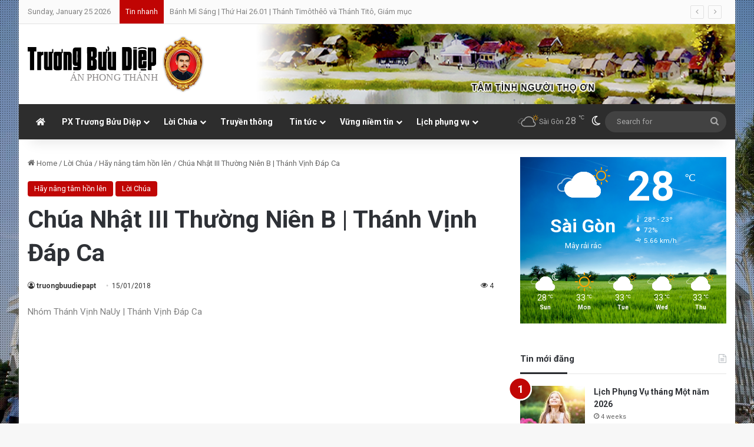

--- FILE ---
content_type: text/html; charset=UTF-8
request_url: https://truongbuudiepapt.net/loi-chua/chua-nhat-iii-thuong-nien-b-thanh-vinh-dap-ca.html
body_size: 19886
content:
<!DOCTYPE html><html
lang=en-US class=dark-skin data-skin=dark prefix="og: http://ogp.me/ns#"><head><meta
charset="UTF-8"><link
rel=profile href=https://gmpg.org/xfn/11><title>Chúa Nhật III Thường Niên B | Thánh Vịnh Đáp Ca &#8211; Trương Bửu Diệp &#8211; Án phong thánh</title><meta
name='robots' content='max-image-preview:large'><style>img:is([sizes="auto" i], [sizes^="auto," i]){contain-intrinsic-size:3000px 1500px}</style><link
rel=alternate type=application/rss+xml title="Trương Bửu Diệp - Án phong thánh &raquo; Feed" href=https://truongbuudiepapt.net/feed><link
rel=alternate type=application/rss+xml title="Trương Bửu Diệp - Án phong thánh &raquo; Comments Feed" href=https://truongbuudiepapt.net/comments/feed> <script>try{if('undefined'!=typeof localStorage){var tieSkin=localStorage.getItem('tie-skin');}
if(tieSkin==null&&window.matchMedia){var tieSkin='light';if(window.matchMedia('(prefers-color-scheme: dark)').matches){var tieSkin='dark';}}
var html=document.getElementsByTagName('html')[0].classList,htmlSkin='light';if(html.contains('dark-skin')){htmlSkin='dark';}
if(tieSkin!=null&&tieSkin!=htmlSkin){html.add('tie-skin-inverted');var tieSkinInverted=true;}
if(tieSkin=='dark'){html.add('dark-skin');}
else if(tieSkin=='light'){html.remove('dark-skin');}}catch(e){console.log(e)}</script> <style>/*<![CDATA[*/:root{--tie-preset-gradient-1:linear-gradient(135deg, rgba(6, 147, 227, 1) 0%, rgb(155, 81, 224) 100%);--tie-preset-gradient-2:linear-gradient(135deg, rgb(122, 220, 180) 0%, rgb(0, 208, 130) 100%);--tie-preset-gradient-3:linear-gradient(135deg, rgba(252, 185, 0, 1) 0%, rgba(255, 105, 0, 1) 100%);--tie-preset-gradient-4:linear-gradient(135deg, rgba(255, 105, 0, 1) 0%, rgb(207, 46, 46) 100%);--tie-preset-gradient-5:linear-gradient(135deg, rgb(238, 238, 238) 0%, rgb(169, 184, 195) 100%);--tie-preset-gradient-6:linear-gradient(135deg, rgb(74, 234, 220) 0%, rgb(151, 120, 209) 20%, rgb(207, 42, 186) 40%, rgb(238, 44, 130) 60%, rgb(251, 105, 98) 80%, rgb(254, 248, 76) 100%);--tie-preset-gradient-7:linear-gradient(135deg, rgb(255, 206, 236) 0%, rgb(152, 150, 240) 100%);--tie-preset-gradient-8:linear-gradient(135deg, rgb(254, 205, 165) 0%, rgb(254, 45, 45) 50%, rgb(107, 0, 62) 100%);--tie-preset-gradient-9:linear-gradient(135deg, rgb(255, 203, 112) 0%, rgb(199, 81, 192) 50%, rgb(65, 88, 208) 100%);--tie-preset-gradient-10:linear-gradient(135deg, rgb(255, 245, 203) 0%, rgb(182, 227, 212) 50%, rgb(51, 167, 181) 100%);--tie-preset-gradient-11:linear-gradient(135deg, rgb(202, 248, 128) 0%, rgb(113, 206, 126) 100%);--tie-preset-gradient-12:linear-gradient(135deg, rgb(2, 3, 129) 0%, rgb(40, 116, 252) 100%);--tie-preset-gradient-13:linear-gradient(135deg, #4D34FA, #ad34fa);--tie-preset-gradient-14:linear-gradient(135deg, #0057FF, #31B5FF);--tie-preset-gradient-15:linear-gradient(135deg, #FF007A, #FF81BD);--tie-preset-gradient-16:linear-gradient(135deg, #14111E, #4B4462);--tie-preset-gradient-17:linear-gradient(135deg, #F32758, #FFC581);--main-nav-background:#1f2024;--main-nav-secondry-background:rgba(0,0,0,0.2);--main-nav-primary-color:#08f;--main-nav-contrast-primary-color:#FFF;--main-nav-text-color:#FFF;--main-nav-secondry-text-color:rgba(225,255,255,0.5);--main-nav-main-border-color:rgba(255,255,255,0.07);--main-nav-secondry-border-color:rgba(255,255,255,0.04);--tie-buttons-radius:8px}/*]]>*/</style><meta
property="og:title" content="Chúa Nhật III Thường Niên B | Thánh Vịnh Đáp Ca - Trương Bửu Diệp - Án phong thánh"><meta
property="og:type" content="article"><meta
property="og:description" content="Nhóm Thánh Vịnh NaUy | Thánh Vịnh Đáp Ca ĐÁP CA Download File MP3 | File PDF ALLELUIA Download File"><meta
property="og:url" content="https://truongbuudiepapt.net/loi-chua/chua-nhat-iii-thuong-nien-b-thanh-vinh-dap-ca.html"><meta
property="og:site_name" content="Trương Bửu Diệp - Án phong thánh"><meta
property="og:image" content="/wp-content/uploads/2018/01/Danhca.jpg"><meta
name="viewport" content="width=device-width, initial-scale=1.0"><script>/*<![CDATA[*/window._wpemojiSettings={"baseUrl":"https:\/\/s.w.org\/images\/core\/emoji\/15.0.3\/72x72\/","ext":".png","svgUrl":"https:\/\/s.w.org\/images\/core\/emoji\/15.0.3\/svg\/","svgExt":".svg","source":{"concatemoji":"https:\/\/truongbuudiepapt.net\/wp-includes\/js\/wp-emoji-release.min.js?ver=6.7.4"}};
/*! This file is auto-generated */
!function(i,n){var o,s,e;function c(e){try{var t={supportTests:e,timestamp:(new Date).valueOf()};sessionStorage.setItem(o,JSON.stringify(t))}catch(e){}}function p(e,t,n){e.clearRect(0,0,e.canvas.width,e.canvas.height),e.fillText(t,0,0);var t=new Uint32Array(e.getImageData(0,0,e.canvas.width,e.canvas.height).data),r=(e.clearRect(0,0,e.canvas.width,e.canvas.height),e.fillText(n,0,0),new Uint32Array(e.getImageData(0,0,e.canvas.width,e.canvas.height).data));return t.every(function(e,t){return e===r[t]})}function u(e,t,n){switch(t){case"flag":return n(e,"\ud83c\udff3\ufe0f\u200d\u26a7\ufe0f","\ud83c\udff3\ufe0f\u200b\u26a7\ufe0f")?!1:!n(e,"\ud83c\uddfa\ud83c\uddf3","\ud83c\uddfa\u200b\ud83c\uddf3")&&!n(e,"\ud83c\udff4\udb40\udc67\udb40\udc62\udb40\udc65\udb40\udc6e\udb40\udc67\udb40\udc7f","\ud83c\udff4\u200b\udb40\udc67\u200b\udb40\udc62\u200b\udb40\udc65\u200b\udb40\udc6e\u200b\udb40\udc67\u200b\udb40\udc7f");case"emoji":return!n(e,"\ud83d\udc26\u200d\u2b1b","\ud83d\udc26\u200b\u2b1b")}return!1}function f(e,t,n){var r="undefined"!=typeof WorkerGlobalScope&&self instanceof WorkerGlobalScope?new OffscreenCanvas(300,150):i.createElement("canvas"),a=r.getContext("2d",{willReadFrequently:!0}),o=(a.textBaseline="top",a.font="600 32px Arial",{});return e.forEach(function(e){o[e]=t(a,e,n)}),o}function t(e){var t=i.createElement("script");t.src=e,t.defer=!0,i.head.appendChild(t)}"undefined"!=typeof Promise&&(o="wpEmojiSettingsSupports",s=["flag","emoji"],n.supports={everything:!0,everythingExceptFlag:!0},e=new Promise(function(e){i.addEventListener("DOMContentLoaded",e,{once:!0})}),new Promise(function(t){var n=function(){try{var e=JSON.parse(sessionStorage.getItem(o));if("object"==typeof e&&"number"==typeof e.timestamp&&(new Date).valueOf()<e.timestamp+604800&&"object"==typeof e.supportTests)return e.supportTests}catch(e){}return null}();if(!n){if("undefined"!=typeof Worker&&"undefined"!=typeof OffscreenCanvas&&"undefined"!=typeof URL&&URL.createObjectURL&&"undefined"!=typeof Blob)try{var e="postMessage("+f.toString()+"("+[JSON.stringify(s),u.toString(),p.toString()].join(",")+"));",r=new Blob([e],{type:"text/javascript"}),a=new Worker(URL.createObjectURL(r),{name:"wpTestEmojiSupports"});return void(a.onmessage=function(e){c(n=e.data),a.terminate(),t(n)})}catch(e){}c(n=f(s,u,p))}t(n)}).then(function(e){for(var t in e)n.supports[t]=e[t],n.supports.everything=n.supports.everything&&n.supports[t],"flag"!==t&&(n.supports.everythingExceptFlag=n.supports.everythingExceptFlag&&n.supports[t]);n.supports.everythingExceptFlag=n.supports.everythingExceptFlag&&!n.supports.flag,n.DOMReady=!1,n.readyCallback=function(){n.DOMReady=!0}}).then(function(){return e}).then(function(){var e;n.supports.everything||(n.readyCallback(),(e=n.source||{}).concatemoji?t(e.concatemoji):e.wpemoji&&e.twemoji&&(t(e.twemoji),t(e.wpemoji)))}))}((window,document),window._wpemojiSettings);/*]]>*/</script> <style id=wp-emoji-styles-inline-css>img.wp-smiley,img.emoji{display:inline !important;border:none !important;box-shadow:none !important;height:1em !important;width:1em !important;margin:0
0.07em !important;vertical-align:-0.1em !important;background:none !important;padding:0
!important}</style><link
rel=stylesheet id=wp-block-library-css href='https://truongbuudiepapt.net/wp-includes/css/dist/block-library/style.min.css?ver=6.7.4' type=text/css media=all><style id=wp-block-library-theme-inline-css>.wp-block-audio :where(figcaption){color:#555;font-size:13px;text-align:center}.is-dark-theme .wp-block-audio :where(figcaption){color:#ffffffa6}.wp-block-audio{margin:0
0 1em}.wp-block-code{border:1px
solid #ccc;border-radius:4px;font-family:Menlo,Consolas,monaco,monospace;padding:.8em 1em}.wp-block-embed :where(figcaption){color:#555;font-size:13px;text-align:center}.is-dark-theme .wp-block-embed :where(figcaption){color:#ffffffa6}.wp-block-embed{margin:0
0 1em}.blocks-gallery-caption{color:#555;font-size:13px;text-align:center}.is-dark-theme .blocks-gallery-caption{color:#ffffffa6}:root :where(.wp-block-image figcaption){color:#555;font-size:13px;text-align:center}.is-dark-theme :root :where(.wp-block-image figcaption){color:#ffffffa6}.wp-block-image{margin:0
0 1em}.wp-block-pullquote{border-bottom:4px solid;border-top:4px solid;color:currentColor;margin-bottom:1.75em}.wp-block-pullquote cite,.wp-block-pullquote footer,.wp-block-pullquote__citation{color:currentColor;font-size:.8125em;font-style:normal;text-transform:uppercase}.wp-block-quote{border-left:.25em solid;margin:0
0 1.75em;padding-left:1em}.wp-block-quote cite,.wp-block-quote
footer{color:currentColor;font-size:.8125em;font-style:normal;position:relative}.wp-block-quote:where(.has-text-align-right){border-left:none;border-right:.25em solid;padding-left:0;padding-right:1em}.wp-block-quote:where(.has-text-align-center){border:none;padding-left:0}.wp-block-quote.is-large,.wp-block-quote.is-style-large,.wp-block-quote:where(.is-style-plain){border:none}.wp-block-search .wp-block-search__label{font-weight:700}.wp-block-search__button{border:1px
solid #ccc;padding:.375em .625em}:where(.wp-block-group.has-background){padding:1.25em 2.375em}.wp-block-separator.has-css-opacity{opacity:.4}.wp-block-separator{border:none;border-bottom:2px solid;margin-left:auto;margin-right:auto}.wp-block-separator.has-alpha-channel-opacity{opacity:1}.wp-block-separator:not(.is-style-wide):not(.is-style-dots){width:100px}.wp-block-separator.has-background:not(.is-style-dots){border-bottom:none;height:1px}.wp-block-separator.has-background:not(.is-style-wide):not(.is-style-dots){height:2px}.wp-block-table{margin:0
0 1em}.wp-block-table td,.wp-block-table
th{word-break:normal}.wp-block-table :where(figcaption){color:#555;font-size:13px;text-align:center}.is-dark-theme .wp-block-table :where(figcaption){color:#ffffffa6}.wp-block-video :where(figcaption){color:#555;font-size:13px;text-align:center}.is-dark-theme .wp-block-video :where(figcaption){color:#ffffffa6}.wp-block-video{margin:0
0 1em}:root :where(.wp-block-template-part.has-background){margin-bottom:0;margin-top:0;padding:1.25em 2.375em}</style><style id=classic-theme-styles-inline-css>/*! This file is auto-generated */
.wp-block-button__link{color:#fff;background-color:#32373c;border-radius:9999px;box-shadow:none;text-decoration:none;padding:calc(.667em + 2px) calc(1.333em + 2px);font-size:1.125em}.wp-block-file__button{background:#32373c;color:#fff;text-decoration:none}</style><style id=global-styles-inline-css>/*<![CDATA[*/:root{--wp--preset--aspect-ratio--square:1;--wp--preset--aspect-ratio--4-3:4/3;--wp--preset--aspect-ratio--3-4:3/4;--wp--preset--aspect-ratio--3-2:3/2;--wp--preset--aspect-ratio--2-3:2/3;--wp--preset--aspect-ratio--16-9:16/9;--wp--preset--aspect-ratio--9-16:9/16;--wp--preset--color--black:#000;--wp--preset--color--cyan-bluish-gray:#abb8c3;--wp--preset--color--white:#fff;--wp--preset--color--pale-pink:#f78da7;--wp--preset--color--vivid-red:#cf2e2e;--wp--preset--color--luminous-vivid-orange:#ff6900;--wp--preset--color--luminous-vivid-amber:#fcb900;--wp--preset--color--light-green-cyan:#7bdcb5;--wp--preset--color--vivid-green-cyan:#00d084;--wp--preset--color--pale-cyan-blue:#8ed1fc;--wp--preset--color--vivid-cyan-blue:#0693e3;--wp--preset--color--vivid-purple:#9b51e0;--wp--preset--color--global-color:#c00403;--wp--preset--gradient--vivid-cyan-blue-to-vivid-purple:linear-gradient(135deg,rgba(6,147,227,1) 0%,rgb(155,81,224) 100%);--wp--preset--gradient--light-green-cyan-to-vivid-green-cyan:linear-gradient(135deg,rgb(122,220,180) 0%,rgb(0,208,130) 100%);--wp--preset--gradient--luminous-vivid-amber-to-luminous-vivid-orange:linear-gradient(135deg,rgba(252,185,0,1) 0%,rgba(255,105,0,1) 100%);--wp--preset--gradient--luminous-vivid-orange-to-vivid-red:linear-gradient(135deg,rgba(255,105,0,1) 0%,rgb(207,46,46) 100%);--wp--preset--gradient--very-light-gray-to-cyan-bluish-gray:linear-gradient(135deg,rgb(238,238,238) 0%,rgb(169,184,195) 100%);--wp--preset--gradient--cool-to-warm-spectrum:linear-gradient(135deg,rgb(74,234,220) 0%,rgb(151,120,209) 20%,rgb(207,42,186) 40%,rgb(238,44,130) 60%,rgb(251,105,98) 80%,rgb(254,248,76) 100%);--wp--preset--gradient--blush-light-purple:linear-gradient(135deg,rgb(255,206,236) 0%,rgb(152,150,240) 100%);--wp--preset--gradient--blush-bordeaux:linear-gradient(135deg,rgb(254,205,165) 0%,rgb(254,45,45) 50%,rgb(107,0,62) 100%);--wp--preset--gradient--luminous-dusk:linear-gradient(135deg,rgb(255,203,112) 0%,rgb(199,81,192) 50%,rgb(65,88,208) 100%);--wp--preset--gradient--pale-ocean:linear-gradient(135deg,rgb(255,245,203) 0%,rgb(182,227,212) 50%,rgb(51,167,181) 100%);--wp--preset--gradient--electric-grass:linear-gradient(135deg,rgb(202,248,128) 0%,rgb(113,206,126) 100%);--wp--preset--gradient--midnight:linear-gradient(135deg,rgb(2,3,129) 0%,rgb(40,116,252) 100%);--wp--preset--font-size--small:13px;--wp--preset--font-size--medium:20px;--wp--preset--font-size--large:36px;--wp--preset--font-size--x-large:42px;--wp--preset--spacing--20:0.44rem;--wp--preset--spacing--30:0.67rem;--wp--preset--spacing--40:1rem;--wp--preset--spacing--50:1.5rem;--wp--preset--spacing--60:2.25rem;--wp--preset--spacing--70:3.38rem;--wp--preset--spacing--80:5.06rem;--wp--preset--shadow--natural:6px 6px 9px rgba(0, 0, 0, 0.2);--wp--preset--shadow--deep:12px 12px 50px rgba(0, 0, 0, 0.4);--wp--preset--shadow--sharp:6px 6px 0px rgba(0, 0, 0, 0.2);--wp--preset--shadow--outlined:6px 6px 0px -3px rgba(255, 255, 255, 1), 6px 6px rgba(0, 0, 0, 1);--wp--preset--shadow--crisp:6px 6px 0px rgba(0, 0, 0, 1)}:where(.is-layout-flex){gap:0.5em}:where(.is-layout-grid){gap:0.5em}body .is-layout-flex{display:flex}.is-layout-flex{flex-wrap:wrap;align-items:center}.is-layout-flex>:is(*,div){margin:0}body .is-layout-grid{display:grid}.is-layout-grid>:is(*,div){margin:0}:where(.wp-block-columns.is-layout-flex){gap:2em}:where(.wp-block-columns.is-layout-grid){gap:2em}:where(.wp-block-post-template.is-layout-flex){gap:1.25em}:where(.wp-block-post-template.is-layout-grid){gap:1.25em}.has-black-color{color:var(--wp--preset--color--black) !important}.has-cyan-bluish-gray-color{color:var(--wp--preset--color--cyan-bluish-gray) !important}.has-white-color{color:var(--wp--preset--color--white) !important}.has-pale-pink-color{color:var(--wp--preset--color--pale-pink) !important}.has-vivid-red-color{color:var(--wp--preset--color--vivid-red) !important}.has-luminous-vivid-orange-color{color:var(--wp--preset--color--luminous-vivid-orange) !important}.has-luminous-vivid-amber-color{color:var(--wp--preset--color--luminous-vivid-amber) !important}.has-light-green-cyan-color{color:var(--wp--preset--color--light-green-cyan) !important}.has-vivid-green-cyan-color{color:var(--wp--preset--color--vivid-green-cyan) !important}.has-pale-cyan-blue-color{color:var(--wp--preset--color--pale-cyan-blue) !important}.has-vivid-cyan-blue-color{color:var(--wp--preset--color--vivid-cyan-blue) !important}.has-vivid-purple-color{color:var(--wp--preset--color--vivid-purple) !important}.has-black-background-color{background-color:var(--wp--preset--color--black) !important}.has-cyan-bluish-gray-background-color{background-color:var(--wp--preset--color--cyan-bluish-gray) !important}.has-white-background-color{background-color:var(--wp--preset--color--white) !important}.has-pale-pink-background-color{background-color:var(--wp--preset--color--pale-pink) !important}.has-vivid-red-background-color{background-color:var(--wp--preset--color--vivid-red) !important}.has-luminous-vivid-orange-background-color{background-color:var(--wp--preset--color--luminous-vivid-orange) !important}.has-luminous-vivid-amber-background-color{background-color:var(--wp--preset--color--luminous-vivid-amber) !important}.has-light-green-cyan-background-color{background-color:var(--wp--preset--color--light-green-cyan) !important}.has-vivid-green-cyan-background-color{background-color:var(--wp--preset--color--vivid-green-cyan) !important}.has-pale-cyan-blue-background-color{background-color:var(--wp--preset--color--pale-cyan-blue) !important}.has-vivid-cyan-blue-background-color{background-color:var(--wp--preset--color--vivid-cyan-blue) !important}.has-vivid-purple-background-color{background-color:var(--wp--preset--color--vivid-purple) !important}.has-black-border-color{border-color:var(--wp--preset--color--black) !important}.has-cyan-bluish-gray-border-color{border-color:var(--wp--preset--color--cyan-bluish-gray) !important}.has-white-border-color{border-color:var(--wp--preset--color--white) !important}.has-pale-pink-border-color{border-color:var(--wp--preset--color--pale-pink) !important}.has-vivid-red-border-color{border-color:var(--wp--preset--color--vivid-red) !important}.has-luminous-vivid-orange-border-color{border-color:var(--wp--preset--color--luminous-vivid-orange) !important}.has-luminous-vivid-amber-border-color{border-color:var(--wp--preset--color--luminous-vivid-amber) !important}.has-light-green-cyan-border-color{border-color:var(--wp--preset--color--light-green-cyan) !important}.has-vivid-green-cyan-border-color{border-color:var(--wp--preset--color--vivid-green-cyan) !important}.has-pale-cyan-blue-border-color{border-color:var(--wp--preset--color--pale-cyan-blue) !important}.has-vivid-cyan-blue-border-color{border-color:var(--wp--preset--color--vivid-cyan-blue) !important}.has-vivid-purple-border-color{border-color:var(--wp--preset--color--vivid-purple) !important}.has-vivid-cyan-blue-to-vivid-purple-gradient-background{background:var(--wp--preset--gradient--vivid-cyan-blue-to-vivid-purple) !important}.has-light-green-cyan-to-vivid-green-cyan-gradient-background{background:var(--wp--preset--gradient--light-green-cyan-to-vivid-green-cyan) !important}.has-luminous-vivid-amber-to-luminous-vivid-orange-gradient-background{background:var(--wp--preset--gradient--luminous-vivid-amber-to-luminous-vivid-orange) !important}.has-luminous-vivid-orange-to-vivid-red-gradient-background{background:var(--wp--preset--gradient--luminous-vivid-orange-to-vivid-red) !important}.has-very-light-gray-to-cyan-bluish-gray-gradient-background{background:var(--wp--preset--gradient--very-light-gray-to-cyan-bluish-gray) !important}.has-cool-to-warm-spectrum-gradient-background{background:var(--wp--preset--gradient--cool-to-warm-spectrum) !important}.has-blush-light-purple-gradient-background{background:var(--wp--preset--gradient--blush-light-purple) !important}.has-blush-bordeaux-gradient-background{background:var(--wp--preset--gradient--blush-bordeaux) !important}.has-luminous-dusk-gradient-background{background:var(--wp--preset--gradient--luminous-dusk) !important}.has-pale-ocean-gradient-background{background:var(--wp--preset--gradient--pale-ocean) !important}.has-electric-grass-gradient-background{background:var(--wp--preset--gradient--electric-grass) !important}.has-midnight-gradient-background{background:var(--wp--preset--gradient--midnight) !important}.has-small-font-size{font-size:var(--wp--preset--font-size--small) !important}.has-medium-font-size{font-size:var(--wp--preset--font-size--medium) !important}.has-large-font-size{font-size:var(--wp--preset--font-size--large) !important}.has-x-large-font-size{font-size:var(--wp--preset--font-size--x-large) !important}:where(.wp-block-post-template.is-layout-flex){gap:1.25em}:where(.wp-block-post-template.is-layout-grid){gap:1.25em}:where(.wp-block-columns.is-layout-flex){gap:2em}:where(.wp-block-columns.is-layout-grid){gap:2em}:root :where(.wp-block-pullquote){font-size:1.5em;line-height:1.6}/*]]>*/</style><style id=akismet-widget-style-inline-css>/*<![CDATA[*/.a-stats{--akismet-color-mid-green:#357b49;--akismet-color-white:#fff;--akismet-color-light-grey:#f6f7f7;max-width:350px;width:auto}.a-stats
*{all:unset;box-sizing:border-box}.a-stats
strong{font-weight:600}.a-stats a.a-stats__link,
.a-stats a.a-stats__link:visited,
.a-stats a.a-stats__link:active{background:var(--akismet-color-mid-green);border:none;box-shadow:none;border-radius:8px;color:var(--akismet-color-white);cursor:pointer;display:block;font-family:-apple-system,BlinkMacSystemFont,'Segoe UI','Roboto','Oxygen-Sans','Ubuntu','Cantarell','Helvetica Neue',sans-serif;font-weight:500;padding:12px;text-align:center;text-decoration:none;transition:all 0.2s ease}.widget .a-stats a.a-stats__link:focus{background:var(--akismet-color-mid-green);color:var(--akismet-color-white);text-decoration:none}.a-stats a.a-stats__link:hover{filter:brightness(110%);box-shadow:0 4px 12px rgba(0, 0, 0, 0.06), 0 0 2px rgba(0, 0, 0, 0.16)}.a-stats
.count{color:var(--akismet-color-white);display:block;font-size:1.5em;line-height:1.4;padding:0
13px;white-space:nowrap}/*]]>*/</style><link
rel=stylesheet id=tie-css-base-css href='https://truongbuudiepapt.net/wp-content/themes/jannah/assets/css/base.min.css?ver=7.4.1' type=text/css media=all><link
rel=stylesheet id=tie-css-styles-css href='https://truongbuudiepapt.net/wp-content/themes/jannah/assets/css/style.min.css?ver=7.4.1' type=text/css media=all><link
rel=stylesheet id=tie-css-widgets-css href='https://truongbuudiepapt.net/wp-content/themes/jannah/assets/css/widgets.min.css?ver=7.4.1' type=text/css media=all><link
rel=stylesheet id=tie-css-helpers-css href='https://truongbuudiepapt.net/wp-content/themes/jannah/assets/css/helpers.min.css?ver=7.4.1' type=text/css media=all><link
rel=stylesheet id=tie-fontawesome5-css href='https://truongbuudiepapt.net/wp-content/themes/jannah/assets/css/fontawesome.css?ver=7.4.1' type=text/css media=all><link
rel=stylesheet id=tie-css-ilightbox-css href='https://truongbuudiepapt.net/wp-content/themes/jannah/assets/ilightbox/dark-skin/skin.css?ver=7.4.1' type=text/css media=all><link
rel=stylesheet id=tie-css-single-css href='https://truongbuudiepapt.net/wp-content/themes/jannah/assets/css/single.min.css?ver=7.4.1' type=text/css media=all><link
rel=stylesheet id=tie-css-print-css href='https://truongbuudiepapt.net/wp-content/themes/jannah/assets/css/print.css?ver=7.4.1' type=text/css media=print><link
rel=stylesheet id=tie-theme-child-css-css href='https://truongbuudiepapt.net/wp-content/themes/truongbuudiepapt/style.css?ver=6.7.4' type=text/css media=all><style id=tie-theme-child-css-inline-css>/*<![CDATA[*/.wf-active
body{font-family:'Roboto'}.wf-active .logo-text,.wf-active h1,.wf-active h2,.wf-active h3,.wf-active h4,.wf-active h5,.wf-active h6,.wf-active .the-subtitle{font-family:'Roboto'}.wf-active #main-nav .main-menu>ul>li>a{font-family:'Roboto'}#tie-body{background-image:url(https://truongbuudiepapt.net/wp-content/uploads/2025/02/nha-tho-tac-say-tbd.jpg);background-repeat:no-repeat;background-size:cover;background-attachment:fixed;background-position:center center}.background-overlay{background-attachment:fixed;background-image:url(/wp-content/themes/jannah/assets/images/bg-dots.png)}:root:root{--brand-color:#c00403;--dark-brand-color:#8e0000;--bright-color:#FFF;--base-color:#2c2f34}#reading-position-indicator{box-shadow:0 0 10px rgba( 192,4,3,0.7)}:root:root{--brand-color:#c00403;--dark-brand-color:#8e0000;--bright-color:#FFF;--base-color:#2c2f34}#reading-position-indicator{box-shadow:0 0 10px rgba( 192,4,3,0.7)}#top-nav,#top-nav .sub-menu,#top-nav .comp-sub-menu,#top-nav .ticker-content,#top-nav .ticker-swipe,.top-nav-boxed #top-nav .topbar-wrapper,.top-nav-dark .top-menu ul,#autocomplete-suggestions.search-in-top-nav{background-color:#fbfbfb}#top-nav *,#autocomplete-suggestions.search-in-top-nav{border-color:rgba( #000000,0.08)}#top-nav .icon-basecloud-bg:after{color:#fbfbfb}#top-nav a:not(:hover),#top-nav input,#top-nav #search-submit,#top-nav .fa-spinner,#top-nav .dropdown-social-icons li a span,#top-nav .components > li .social-link:not(:hover) span,#autocomplete-suggestions.search-in-top-nav
a{color:#838383}#top-nav input::-moz-placeholder{color:#838383}#top-nav input:-moz-placeholder{color:#838383}#top-nav input:-ms-input-placeholder{color:#838383}#top-nav input::-webkit-input-placeholder{color:#838383}#top-nav,.search-in-top-nav{--tie-buttons-color:#000;--tie-buttons-border-color:#000;--tie-buttons-text:#FFF;--tie-buttons-hover-color:#000}#top-nav a:hover,#top-nav .menu li:hover > a,#top-nav .menu > .tie-current-menu > a,#top-nav .components > li:hover > a,#top-nav .components #search-submit:hover,#autocomplete-suggestions.search-in-top-nav .post-title a:hover{color:#000}#top-nav,#top-nav .comp-sub-menu,#top-nav .tie-weather-widget{color:#838383}#autocomplete-suggestions.search-in-top-nav .post-meta,#autocomplete-suggestions.search-in-top-nav .post-meta a:not(:hover){color:rgba( 131,131,131,0.7 )}#top-nav .weather-icon .icon-cloud,#top-nav .weather-icon .icon-basecloud-bg,#top-nav .weather-icon .icon-cloud-behind{color:#838383 !important}#top-nav .breaking-title{color:#FFF}#top-nav .breaking-title:before{background-color:#c00403}#top-nav .breaking-news-nav li:hover{background-color:#c00403;border-color:#c00403}#main-nav,#main-nav .menu-sub-content,#main-nav .comp-sub-menu,#main-nav ul.cats-vertical li a.is-active,#main-nav ul.cats-vertical li a:hover,#autocomplete-suggestions.search-in-main-nav{background-color:#2d2d2d}#main-nav{border-width:0}#theme-header #main-nav:not(.fixed-nav){bottom:0}#main-nav .icon-basecloud-bg:after{color:#2d2d2d}#autocomplete-suggestions.search-in-main-nav{border-color:rgba(255,255,255,0.07)}.main-nav-boxed #main-nav .main-menu-wrapper{border-width:0}.main-nav,.search-in-main-nav{--main-nav-primary-color:#c00403;--tie-buttons-color:#c00403;--tie-buttons-border-color:#c00403;--tie-buttons-text:#FFF;--tie-buttons-hover-color:#a20000}#main-nav .mega-links-head:after,#main-nav .cats-horizontal a.is-active,#main-nav .cats-horizontal a:hover,#main-nav .spinner>div{background-color:#c00403}#main-nav .menu ul li:hover > a,#main-nav .menu ul li.current-menu-item:not(.mega-link-column) > a,#main-nav .components a:hover,#main-nav .components > li:hover > a,#main-nav #search-submit:hover,#main-nav .cats-vertical a.is-active,#main-nav .cats-vertical a:hover,#main-nav .mega-menu .post-meta a:hover,#main-nav .mega-menu .post-box-title a:hover,#autocomplete-suggestions.search-in-main-nav a:hover,#main-nav .spinner-circle:after{color:#c00403}#main-nav .menu > li.tie-current-menu > a,#main-nav .menu > li:hover > a,.theme-header #main-nav .mega-menu .cats-horizontal a.is-active,.theme-header #main-nav .mega-menu .cats-horizontal a:hover{color:#FFF}#main-nav .menu > li.tie-current-menu > a:before,#main-nav .menu>li:hover>a:before{border-top-color:#FFF}#main-nav,#main-nav input,#main-nav #search-submit,#main-nav .fa-spinner,#main-nav .comp-sub-menu,#main-nav .tie-weather-widget{color:#aaa}#main-nav input::-moz-placeholder{color:#aaa}#main-nav input:-moz-placeholder{color:#aaa}#main-nav input:-ms-input-placeholder{color:#aaa}#main-nav input::-webkit-input-placeholder{color:#aaa}#main-nav .mega-menu .post-meta,#main-nav .mega-menu .post-meta a,#autocomplete-suggestions.search-in-main-nav .post-meta{color:rgba(170,170,170,0.6)}#main-nav .weather-icon .icon-cloud,#main-nav .weather-icon .icon-basecloud-bg,#main-nav .weather-icon .icon-cloud-behind{color:#aaa !important}#footer{background-color:#333}#site-info{background-color:#2e2e2e}#footer .posts-list-counter .posts-list-items li.widget-post-list:before{border-color:#333}#footer .timeline-widget a .date:before{border-color:rgba(51,51,51,0.8)}#footer .footer-boxed-widget-area,#footer textarea,#footer input:not([type=submit]),#footer select,#footer code,#footer kbd,#footer pre,#footer samp,#footer .show-more-button,#footer .slider-links .tie-slider-nav span,#footer #wp-calendar,#footer #wp-calendar tbody td,#footer #wp-calendar thead th,#footer .widget.buddypress .item-options
a{border-color:rgba(255,255,255,0.1)}#footer .social-statistics-widget .white-bg li.social-icons-item a,#footer .widget_tag_cloud .tagcloud a,#footer .latest-tweets-widget .slider-links .tie-slider-nav span,#footer .widget_layered_nav_filters
a{border-color:rgba(255,255,255,0.1)}#footer .social-statistics-widget .white-bg li:before{background:rgba(255,255,255,0.1)}.site-footer #wp-calendar tbody
td{background:rgba(255,255,255,0.02)}#footer .white-bg .social-icons-item a span.followers span,#footer .circle-three-cols .social-icons-item a .followers-num,#footer .circle-three-cols .social-icons-item a .followers-name{color:rgba(255,255,255,0.8)}#footer .timeline-widget ul:before,#footer .timeline-widget a:not(:hover) .date:before{background-color:#151515}@media (min-width: 1200px){.container{width:auto}}.boxed-layout #tie-wrapper,.boxed-layout .fixed-nav{max-width:1310px}@media (min-width: 1280px){.container,.wide-next-prev-slider-wrapper .slider-main-container{max-width:1280px}}.meta-views.meta-item .tie-icon-fire:before{content:"\f06e" !important}#logo{margin-top:20px;margin-bottom:20px}/*]]>*/</style> <script src="https://truongbuudiepapt.net/wp-includes/js/jquery/jquery.min.js?ver=3.7.1" id=jquery-core-js></script> <script src="https://truongbuudiepapt.net/wp-includes/js/jquery/jquery-migrate.min.js?ver=3.4.1" id=jquery-migrate-js></script> <link
rel=https://api.w.org/ href=https://truongbuudiepapt.net/wp-json/ ><link
rel=alternate title=JSON type=application/json href=https://truongbuudiepapt.net/wp-json/wp/v2/posts/5642><link
rel=EditURI type=application/rsd+xml title=RSD href=https://truongbuudiepapt.net/xmlrpc.php?rsd><meta
name="generator" content="WordPress 6.7.4"><link
rel=canonical href=https://truongbuudiepapt.net/loi-chua/chua-nhat-iii-thuong-nien-b-thanh-vinh-dap-ca.html><link
rel=shortlink href='https://truongbuudiepapt.net/?p=5642'><link
rel=alternate title="oEmbed (JSON)" type=application/json+oembed href="https://truongbuudiepapt.net/wp-json/oembed/1.0/embed?url=https%3A%2F%2Ftruongbuudiepapt.net%2Floi-chua%2Fchua-nhat-iii-thuong-nien-b-thanh-vinh-dap-ca.html"><link
rel=alternate title="oEmbed (XML)" type=text/xml+oembed href="https://truongbuudiepapt.net/wp-json/oembed/1.0/embed?url=https%3A%2F%2Ftruongbuudiepapt.net%2Floi-chua%2Fchua-nhat-iii-thuong-nien-b-thanh-vinh-dap-ca.html&#038;format=xml"><meta
name="description" content="Nhóm Thánh Vịnh NaUy | Thánh Vịnh Đáp Ca ĐÁP CA Download File MP3 | File PDF ALLELUIA Download File MP3 | File PDF &nbsp; Nhóm Thánh Vịnh NaUy"><meta
http-equiv="X-UA-Compatible" content="IE=edge"><link
rel=icon href=/wp-content/uploads/2017/01/TBD-Logo.png sizes=32x32><link
rel=icon href=/wp-content/uploads/2017/01/TBD-Logo.png sizes=192x192><link
rel=apple-touch-icon href=/wp-content/uploads/2017/01/TBD-Logo.png><meta
name="msapplication-TileImage" content="/wp-content/uploads/2017/01/TBD-Logo.png"></head><body
id=tie-body class="post-template-default single single-post postid-5642 single-format-standard boxed-layout wrapper-has-shadow block-head-3 magazine2 is-thumb-overlay-disabled is-desktop is-header-layout-3 sidebar-right has-sidebar post-layout-1 narrow-title-narrow-media has-mobile-share"><div
class=background-overlay><div
id=tie-container class="site tie-container"><div
id=tie-wrapper><header
id=theme-header class="theme-header header-layout-3 main-nav-dark main-nav-default-dark main-nav-below no-stream-item top-nav-active top-nav-light top-nav-default-light top-nav-above has-shadow is-stretch-header has-normal-width-logo mobile-header-centered"><nav
id=top-nav  class="has-date-breaking-components top-nav header-nav has-breaking-news" aria-label="Secondary Navigation"><div
class=container><div
class=topbar-wrapper><div
class=topbar-today-date>
Sunday, January 25 2026</div><div
class=tie-alignleft><div
class="breaking controls-is-active"><span
class=breaking-title>
<span
class="tie-icon-bolt breaking-icon" aria-hidden=true></span>
<span
class=breaking-title-text>Tin nhanh</span>
</span><ul
id=breaking-news-in-header class=breaking-news data-type=reveal data-arrows=true>
<li
class=news-item>
<a
href=/loi-chua/banh-mi-sang-thanh-timothe-va-thanh-tito-giam-muc.html>Bánh Mì Sáng | Thứ Hai 26.01 | Thánh Timôthêô và Thánh Titô, Giám mục</a>
</li>
<li
class=news-item>
<a
href=/loi-chua/banh-mi-sang-chua-nhat-3-thuong-nien.html>Bánh Mì Sáng | Chúa Nhật 25.01 | Chúa Nhật III Thường Niên</a>
</li>
<li
class=news-item>
<a
href=/loi-chua/banh-mi-sang-thu-bay-ngay-24-thang-01-thanh-phanxico-doxan-giam-muc-tien-si-hoi-thanh-le-nho.html>Bánh Mì Sáng | Thứ Bảy 24.01 | Th. Phanxicô Salêsiô, Giám mục, Tiến sĩ Hội Thánh</a>
</li>
<li
class=news-item>
<a
href=/loi-chua/banh-mi-sang-thu-sau-ngay-23-thang-01.html>Bánh Mì Sáng | Thứ Sáu 23.01 </a>
</li>
<li
class=news-item>
<a
href=/loi-chua/banh-mi-sang-thu-nam-ngay-22-thang-01.html>Bánh Mì Sáng | Thứ Năm 22.01 | Thánh Vinh Sơn, phó tế, tử đạo</a>
</li>
<li
class=news-item>
<a
href=/loi-chua/banh-mi-sang-thu-tu-ngay-21-thang-01-thanh-ane-dong-trinh-tu-dao-le-nho.html>Bánh Mì Sáng | Thứ Tư 21.01 | Thánh Anê, trinh nữ, tử đạo</a>
</li>
<li
class=news-item>
<a
href=/truyen-thong/thanh-vinh-dap-ca-chua-nhat-iii-thuong-nien.html>Thánh Vịnh Đáp Ca | Chúa Nhật III Thường Niên</a>
</li>
<li
class=news-item>
<a
href=/loi-chua/banh-mi-sang-thu-ba-fabiano-sebastiano.html>Bánh Mì Sáng | Thứ Ba 20.01 | Th. Fabianô | Th. Sêbastianô</a>
</li>
<li
class=news-item>
<a
href=/loi-chua/banh-mi-sang-thu-hai-19-01.html>Bánh Mì Sáng | Thứ Hai 19.01</a>
</li>
<li
class=news-item>
<a
href=/loi-chua/banh-mi-sang-chua-nhat-2-thuong-nien.html>Bánh Mì Sáng | Chúa Nhật 18.01 | Chúa Nhật II Thường Niên</a>
</li></ul></div></div><div
class=tie-alignright><ul
class=components></ul></div></div></div></nav><div
class="container header-container"><div
class="tie-row logo-row"><div
class=logo-wrapper><div
class="tie-col-md-4 logo-container clearfix"><div
id=mobile-header-components-area_1 class=mobile-header-components><ul
class=components><li
class="mobile-component_menu custom-menu-link"><a
href=# id=mobile-menu-icon class><span
class="tie-mobile-menu-icon nav-icon is-layout-4"></span><span
class=screen-reader-text>Menu</span></a></li></ul></div><div
id=logo class=image-logo >
<a
title="Trương Bửu Diệp - Án phong thánh" href=https://truongbuudiepapt.net/ >
<picture
class="tie-logo-default tie-logo-picture">
<source
class="tie-logo-source-default tie-logo-source" srcset=https://truongbuudiepapt.net/wp-content/uploads/2025/02/TBD-Logo-2025.svg media=(max-width:991px)>
<source
class="tie-logo-source-default tie-logo-source" srcset=https://truongbuudiepapt.net/wp-content/uploads/2025/02/TBD-Logo-2025.svg>
<img
class="tie-logo-img-default tie-logo-img" src=https://truongbuudiepapt.net/wp-content/uploads/2025/02/TBD-Logo-2025.svg alt="Trương Bửu Diệp - Án phong thánh" width=300 height=115 style="max-height:115px; width: auto;">
</picture>
</a></div><div
id=mobile-header-components-area_2 class=mobile-header-components><ul
class=components><li
class="mobile-component_search custom-menu-link">
<a
href=# class=tie-search-trigger-mobile>
<span
class="tie-icon-search tie-search-icon" aria-hidden=true></span>
<span
class=screen-reader-text>Search for</span>
</a>
</li></ul></div></div></div></div></div><div
class=main-nav-wrapper><nav
id=main-nav data-skin=search-in-main-nav class="main-nav header-nav live-search-parent menu-style-solid-bg"  aria-label="Primary Navigation"><div
class=container><div
class=main-menu-wrapper><div
id=menu-components-wrap><div
class="main-menu main-menu-wrap"><div
id=main-nav-menu class="main-menu header-menu"><ul
id=menu-main-menu class=menu><li
id=menu-item-52630 class="menu-item menu-item-type-post_type menu-item-object-page menu-item-home menu-item-52630"><a
href=/ ><i
class="fa fa-home"></i></a></li>
<li
id=menu-item-13 class="menu-item menu-item-type-taxonomy menu-item-object-category menu-item-13 mega-menu mega-cat mega-menu-posts " data-id=5 ><a
href=/./cha-px-truong-buu-diep>PX Trương Bửu Diệp</a><div
class="mega-menu-block menu-sub-content"  ><div
class=mega-menu-content><div
class=mega-cat-wrapper><ul
class="mega-cat-sub-categories cats-vertical">
<li
class=mega-all-link><a
href=/./cha-px-truong-buu-diep class="is-active is-loaded mega-sub-cat" data-id=5>All</a></li>
<li
class=mega-sub-cat-7><a
href=/./cha-px-truong-buu-diep/nhan-chung class=mega-sub-cat  data-id=7>Nhân chứng</a></li>
<li
class=mega-sub-cat-6><a
href=/./cha-px-truong-buu-diep/tieu-su class=mega-sub-cat  data-id=6>Tiểu sử</a></li></ul><div
class="mega-cat-content mega-cat-sub-exists vertical-posts"><div
class="mega-ajax-content mega-cat-posts-container clearfix"></div></div></div></div></div>
</li>
<li
id=menu-item-23 class="menu-item menu-item-type-taxonomy menu-item-object-category current-post-ancestor current-menu-parent current-post-parent menu-item-23 mega-menu mega-cat mega-menu-posts " data-id=15 ><a
href=/./loi-chua>Lời Chúa</a><div
class="mega-menu-block menu-sub-content"  ><div
class=mega-menu-content><div
class=mega-cat-wrapper><ul
class="mega-cat-sub-categories cats-vertical">
<li
class=mega-all-link><a
href=/./loi-chua class="is-active is-loaded mega-sub-cat" data-id=15>All</a></li>
<li
class=mega-sub-cat-16><a
href=/./loi-chua/bai-giang-hang-tuan class=mega-sub-cat  data-id=16>Bài giảng hàng tuần</a></li>
<li
class=mega-sub-cat-17><a
href=/./loi-chua/loi-chua-trong-thanh-le class=mega-sub-cat  data-id=17>Lời Chúa trong Thánh Lễ</a></li>
<li
class=mega-sub-cat-19><a
href=/./loi-chua/hay-nang-tam-hon-len class=mega-sub-cat  data-id=19>Hãy nâng tâm hồn lên</a></li>
<li
class=mega-sub-cat-18><a
href=/./loi-chua/suy-niem class=mega-sub-cat  data-id=18>Suy niệm</a></li></ul><div
class="mega-cat-content mega-cat-sub-exists vertical-posts"><div
class="mega-ajax-content mega-cat-posts-container clearfix"></div></div></div></div></div>
</li>
<li
id=menu-item-20 class="menu-item menu-item-type-taxonomy menu-item-object-category menu-item-20"><a
href=/./truyen-thong>Truyền thông</a></li>
<li
id=menu-item-8 class="menu-item menu-item-type-taxonomy menu-item-object-category menu-item-8 mega-menu mega-cat mega-menu-posts " data-id=1 ><a
href=/./tin-tuc>Tin tức</a><div
class="mega-menu-block menu-sub-content"  ><div
class=mega-menu-content><div
class=mega-cat-wrapper><ul
class="mega-cat-sub-categories cats-vertical">
<li
class=mega-all-link><a
href=/./tin-tuc class="is-active is-loaded mega-sub-cat" data-id=1>All</a></li>
<li
class=mega-sub-cat-4><a
href=/./tin-tuc/px-truong-buu-diep class=mega-sub-cat  data-id=4>PX. Trương Bửu Diệp</a></li>
<li
class=mega-sub-cat-2><a
href=/./tin-tuc/giao-hoi-toan-cau class=mega-sub-cat  data-id=2>Giáo Hội toàn cầu</a></li></ul><div
class="mega-cat-content mega-cat-sub-exists vertical-posts"><div
class="mega-ajax-content mega-cat-posts-container clearfix"></div></div></div></div></div>
</li>
<li
id=menu-item-28 class="menu-item menu-item-type-taxonomy menu-item-object-category menu-item-28 mega-menu mega-cat mega-menu-posts " data-id=20 ><a
href=/./vung-niem-tin>Vững niềm tin</a><div
class="mega-menu-block menu-sub-content"  ><div
class=mega-menu-content><div
class=mega-cat-wrapper><ul
class="mega-cat-sub-categories cats-vertical">
<li
class=mega-all-link><a
href=/./vung-niem-tin class="is-active is-loaded mega-sub-cat" data-id=20>All</a></li>
<li
class=mega-sub-cat-22><a
href=/./vung-niem-tin/song-dao-doi-thuong class=mega-sub-cat  data-id=22>Sống Đạo đời thường</a></li>
<li
class=mega-sub-cat-21><a
href=/./vung-niem-tin/nhung-dieu-trong-thay class=mega-sub-cat  data-id=21>Những điều trông thấy</a></li></ul><div
class="mega-cat-content mega-cat-sub-exists vertical-posts"><div
class="mega-ajax-content mega-cat-posts-container clearfix"></div></div></div></div></div>
</li>
<li
id=menu-item-52647 class="menu-item menu-item-type-taxonomy menu-item-object-category menu-item-52647 mega-menu mega-cat mega-menu-posts " data-id=123 ><a
href=/./lich-phung-vu>Lịch phụng vụ</a><div
class="mega-menu-block menu-sub-content"  ><div
class=mega-menu-content><div
class=mega-cat-wrapper><ul
class="mega-cat-sub-categories cats-horizontal">
<li
class=mega-all-link><a
href=/./lich-phung-vu class="is-active is-loaded mega-sub-cat" data-id=123>All</a></li>
<li
class=mega-sub-cat-232><a
href=/./lich-phung-vu/thang-1 class=mega-sub-cat  data-id=232>Tháng 1</a></li>
<li
class=mega-sub-cat-233><a
href=/./lich-phung-vu/thang-2 class=mega-sub-cat  data-id=233>Tháng 2</a></li>
<li
class=mega-sub-cat-122><a
href=/./lich-phung-vu/thang-3 class=mega-sub-cat  data-id=122>Tháng 3</a></li>
<li
class=mega-sub-cat-124><a
href=/./lich-phung-vu/thang-4 class=mega-sub-cat  data-id=124>Tháng 4</a></li>
<li
class=mega-sub-cat-125><a
href=/./lich-phung-vu/thang-5 class=mega-sub-cat  data-id=125>Tháng 5</a></li>
<li
class=mega-sub-cat-126><a
href=/./lich-phung-vu/thang-6 class=mega-sub-cat  data-id=126>Tháng 6</a></li>
<li
class=mega-sub-cat-127><a
href=/./lich-phung-vu/thang-7 class=mega-sub-cat  data-id=127>Tháng 7</a></li>
<li
class=mega-sub-cat-128><a
href=/./lich-phung-vu/thang-8 class=mega-sub-cat  data-id=128>Tháng 8</a></li>
<li
class=mega-sub-cat-129><a
href=/./lich-phung-vu/thang-9 class=mega-sub-cat  data-id=129>Tháng 9</a></li>
<li
class=mega-sub-cat-130><a
href=/./lich-phung-vu/thang-10 class=mega-sub-cat  data-id=130>Tháng 10</a></li>
<li
class=mega-sub-cat-131><a
href=/./lich-phung-vu/thang-11 class=mega-sub-cat  data-id=131>Tháng 11</a></li>
<li
class=mega-sub-cat-132><a
href=/./lich-phung-vu/thang-12 class=mega-sub-cat  data-id=132>Tháng 12</a></li></ul><div
class="mega-cat-content mega-cat-sub-exists horizontal-posts"><div
class="mega-ajax-content mega-cat-posts-container clearfix"></div></div></div></div></div>
</li></ul></div></div><ul
class=components><li
class="weather-menu-item menu-item custom-menu-link"><div
class="tie-weather-widget is-animated" title="Mây rải rác"><div
class=weather-wrap><div
class="weather-forecast-day small-weather-icons"><div
class=weather-icon><div
class=icon-cloud></div><div
class=icon-cloud-behind></div><div
class=icon-basecloud-bg></div><div
class=icon-sun-animi></div></div></div><div
class=city-data>
<span>Sài Gòn</span>
<span
class=weather-current-temp>
28	<sup>&#x2103;</sup>
</span></div></div></div>
</li>	<li
class="skin-icon menu-item custom-menu-link">
<a
href=# class=change-skin title="Switch skin">
<span
class="tie-icon-moon change-skin-icon" aria-hidden=true></span>
<span
class=screen-reader-text>Switch skin</span>
</a>
</li>
<li
class="search-bar menu-item custom-menu-link" aria-label=Search><form
method=get id=search action=https://truongbuudiepapt.net/ >
<input
id=search-input class=is-ajax-search  inputmode=search type=text name=s title="Search for" placeholder="Search for">
<button
id=search-submit type=submit>
<span
class="tie-icon-search tie-search-icon" aria-hidden=true></span>
<span
class=screen-reader-text>Search for</span>
</button></form>
</li></ul></div></div></div><div
id=reading-position-indicator></div></nav></div></header> <script>try{if("undefined"!=typeof localStorage){var header,mnIsDark=!1,tnIsDark=!1;(header=document.getElementById("theme-header"))&&((header=header.classList).contains("main-nav-default-dark")&&(mnIsDark=!0),header.contains("top-nav-default-dark")&&(tnIsDark=!0),"dark"==tieSkin?(header.add("main-nav-dark","top-nav-dark"),header.remove("main-nav-light","top-nav-light")):"light"==tieSkin&&(mnIsDark||(header.remove("main-nav-dark"),header.add("main-nav-light")),tnIsDark||(header.remove("top-nav-dark"),header.add("top-nav-light"))))}}catch(a){console.log(a)}</script> <div
id=content class="site-content container"><div
id=main-content-row class="tie-row main-content-row"><div
class="main-content tie-col-md-8 tie-col-xs-12" role=main><article
id=the-post class="container-wrapper post-content tie-standard"><header
class=entry-header-outer><nav
id=breadcrumb><a
href=https://truongbuudiepapt.net/ ><span
class=tie-icon-home aria-hidden=true></span> Home</a><em
class=delimiter>/</em><a
href=https://truongbuudiepapt.net/./loi-chua>Lời Chúa</a><em
class=delimiter>/</em><a
href=https://truongbuudiepapt.net/./loi-chua/hay-nang-tam-hon-len>Hãy nâng tâm hồn lên</a><em
class=delimiter>/</em><span
class=current>Chúa Nhật III Thường Niên B | Thánh Vịnh Đáp Ca</span></nav><script type=application/ld+json>{"@context":"http:\/\/schema.org","@type":"BreadcrumbList","@id":"#Breadcrumb","itemListElement":[{"@type":"ListItem","position":1,"item":{"name":"Home","@id":"https:\/\/truongbuudiepapt.net\/"}},{"@type":"ListItem","position":2,"item":{"name":"L\u1eddi Ch\u00faa","@id":"https:\/\/truongbuudiepapt.net\/.\/loi-chua"}},{"@type":"ListItem","position":3,"item":{"name":"H\u00e3y n\u00e2ng t\u00e2m h\u1ed3n l\u00ean","@id":"https:\/\/truongbuudiepapt.net\/.\/loi-chua\/hay-nang-tam-hon-len"}}]}</script> <div
class=entry-header><span
class=post-cat-wrap><a
class="post-cat tie-cat-19" href=https://truongbuudiepapt.net/./loi-chua/hay-nang-tam-hon-len>Hãy nâng tâm hồn lên</a><a
class="post-cat tie-cat-15" href=https://truongbuudiepapt.net/./loi-chua>Lời Chúa</a></span><h1 class="post-title entry-title">
Chúa Nhật III Thường Niên B | Thánh Vịnh Đáp Ca</h1><div
class="single-post-meta post-meta clearfix"><span
class="author-meta single-author no-avatars"><span
class="meta-item meta-author-wrapper meta-author-2"><span
class=meta-author><a
href=https://truongbuudiepapt.net/author/franclee class="author-name tie-icon" title=truongbuudiepapt>truongbuudiepapt</a></span></span></span><span
class="date meta-item tie-icon">15/01/2018</span><div
class=tie-alignright><span
class="meta-views meta-item "><span
class=tie-icon-fire aria-hidden=true></span> 3 </span></div></div></div></header><div
class="entry-content entry clearfix"><p><span
style="color: #808080;">Nhóm Thánh Vịnh NaUy | Thánh Vịnh Đáp Ca</span></p><p><iframe
title="Chúa Nhật 3b mùa Thường Niên 2018, TV.24: 4bc-5ab, 6-7bc, 8-9" width=780 height=439 src="https://www.youtube.com/embed/2ZPmsfZMCgI?feature=oembed" frameborder=0 allow="accelerometer; autoplay; clipboard-write; encrypted-media; gyroscope; picture-in-picture; web-share" referrerpolicy=strict-origin-when-cross-origin allowfullscreen></iframe></p><p><img
fetchpriority=high decoding=async class="aligncenter wp-image-5652 size-full" src=/wp-content/uploads/2018/01/qn3b_loi-dan_2018.gif alt width=700 height=287></p><h4><img
decoding=async class="aligncenter wp-image-5644 size-full" src=/wp-content/uploads/2018/01/Danhca2.jpg alt width=800 height=400 srcset="https://truongbuudiepapt.net/wp-content/uploads/2018/01/Danhca2.jpg 800w, https://truongbuudiepapt.net/wp-content/uploads/2018/01/Danhca2-300x150.jpg 300w, https://truongbuudiepapt.net/wp-content/uploads/2018/01/Danhca2-768x384.jpg 768w, https://truongbuudiepapt.net/wp-content/uploads/2018/01/Danhca2-696x348.jpg 696w" sizes="(max-width: 800px) 100vw, 800px"></h4><h4 style="text-align: center;"><strong><span
style="color: #0000ff;">ĐÁP CA</span></strong></h4><p
style="text-align: center;">Download <span
style="color: #ff6600;"><a
style="color: #ff6600;" href=/wp-content/uploads/2018/01/qn03b_tv24_song.mp3><strong>File MP3 </strong></a></span>|<span
style="color: #ff6600;"><a
style="color: #ff6600;" href=/wp-content/uploads/2018/01/qn03b_tv24_slgd.pdf><strong> File PDF</strong></a></span></p><p><img
loading=lazy decoding=async class="aligncenter wp-image-5646 size-full" src=/wp-content/uploads/2018/01/qn03b_tv24_slgd-1.gif alt width=700 height=805> <img
loading=lazy decoding=async class="aligncenter wp-image-5647 size-full" src=/wp-content/uploads/2018/01/qn03b_tv24_slgd-2.gif alt width=700 height=544></p>
<!--[if lt IE 9]><script>document.createElement('audio');</script><![endif]-->
<audio
class=wp-audio-shortcode id=audio-5642-1 preload=none style="width: 100%;" controls=controls><source
type=audio/mpeg src="/wp-content/uploads/2018/01/qn03b_tv24_song.mp3?_=1"><a
href=/wp-content/uploads/2018/01/qn03b_tv24_song.mp3>/wp-content/uploads/2018/01/qn03b_tv24_song.mp3</a></audio><h4 style="text-align: center;"><span
style="color: #0000ff;"><strong>ALLELUIA</strong></span></h4><p
style="text-align: center;">Download <span
style="color: #ff6600;"><a
style="color: #ff6600;" href=/wp-content/uploads/2018/01/qn3b_alleluia_song.mp3><strong>File MP3 </strong></a></span>|<a
href=/wp-content/uploads/2018/01/qn3b_alleluia.pdf><span
style="color: #ff6600;"><strong> File PDF</strong></span></a></p><p><img
loading=lazy decoding=async class="aligncenter wp-image-5649 size-full" src=/wp-content/uploads/2018/01/qn3b_alleluia.gif alt width=700 height=563></p>
<audio
class=wp-audio-shortcode id=audio-5642-2 preload=none style="width: 100%;" controls=controls><source
type=audio/mpeg src="/wp-content/uploads/2018/01/qn3b_alleluia_song.mp3?_=2"><a
href=/wp-content/uploads/2018/01/qn3b_alleluia_song.mp3>/wp-content/uploads/2018/01/qn3b_alleluia_song.mp3</a></audio><p>&nbsp;</p><p
style="text-align: right;"><span
style="color: #808080;">Nhóm Thánh Vịnh NaUy</span></p><div
class="post-bottom-meta post-bottom-tags post-tags-classic"><div
class=post-bottom-meta-title><span
class=tie-icon-tags aria-hidden=true></span> Tags</div><span
class=tagcloud><a
href=/tag/thanh-vinh-dap-ca rel=tag>Thánh Vịnh Đáp Ca</a> <a
href=/tag/nhom-thanh-vinh-nauy rel=tag>nhóm Thánh Vịnh NaUy</a></span></div></div><div
id=post-extra-info><div
class=theiaStickySidebar><div
class="single-post-meta post-meta clearfix"><span
class="author-meta single-author no-avatars"><span
class="meta-item meta-author-wrapper meta-author-2"><span
class=meta-author><a
href=https://truongbuudiepapt.net/author/franclee class="author-name tie-icon" title=truongbuudiepapt>truongbuudiepapt</a></span></span></span><span
class="date meta-item tie-icon">15/01/2018</span><div
class=tie-alignright><span
class="meta-views meta-item "><span
class=tie-icon-fire aria-hidden=true></span> 3 </span></div></div></div></div><div
class=clearfix></div> <script id=tie-schema-json type=application/ld+json>{"@context":"http:\/\/schema.org","@type":"Article","dateCreated":"2018-01-15T11:04:57+07:00","datePublished":"2018-01-15T11:04:57+07:00","dateModified":"2018-01-15T11:04:57+07:00","headline":"Ch\u00faa Nh\u1eadt III Th\u01b0\u1eddng Ni\u00ean B | Th\u00e1nh V\u1ecbnh \u0110\u00e1p Ca","name":"Ch\u00faa Nh\u1eadt III Th\u01b0\u1eddng Ni\u00ean B | Th\u00e1nh V\u1ecbnh \u0110\u00e1p Ca","keywords":"Th\u00e1nh V\u1ecbnh \u0110\u00e1p Ca,nh\u00f3m Th\u00e1nh V\u1ecbnh NaUy","url":"https:\/\/truongbuudiepapt.net\/loi-chua\/chua-nhat-iii-thuong-nien-b-thanh-vinh-dap-ca.html","description":"Nh\u00f3m Th\u00e1nh V\u1ecbnh NaUy | Th\u00e1nh V\u1ecbnh \u0110\u00e1p Ca \u0110\u00c1P CA Download File MP3 | File PDF ALLELUIA Download File MP3 | File PDF &nbsp; Nh\u00f3m Th\u00e1nh V\u1ecbnh NaUy","copyrightYear":"2018","articleSection":"H\u00e3y n\u00e2ng t\u00e2m h\u1ed3n l\u00ean,L\u1eddi Ch\u00faa","articleBody":"Nh\u00f3m Th\u00e1nh V\u1ecbnh NaUy | Th\u00e1nh V\u1ecbnh \u0110\u00e1p Ca\r\n\r\n\r\n\r\n\r\n\r\n\u0110\u00c1P CA\r\nDownload File MP3 | File PDF\r\n \r\n\r\n\r\nALLELUIA\r\nDownload File MP3 | File PDF\r\n\r\n\r\n\r\n\r\n&nbsp;\r\nNh\u00f3m Th\u00e1nh V\u1ecbnh NaUy","publisher":{"@id":"#Publisher","@type":"Organization","name":"Tr\u01b0\u01a1ng B\u1eedu Di\u1ec7p - \u00c1n phong th\u00e1nh","logo":{"@type":"ImageObject","url":"https:\/\/truongbuudiepapt.net\/wp-content\/uploads\/2025\/02\/TBD-Logo-2025.svg"}},"sourceOrganization":{"@id":"#Publisher"},"copyrightHolder":{"@id":"#Publisher"},"mainEntityOfPage":{"@type":"WebPage","@id":"https:\/\/truongbuudiepapt.net\/loi-chua\/chua-nhat-iii-thuong-nien-b-thanh-vinh-dap-ca.html","breadcrumb":{"@id":"#Breadcrumb"}},"author":{"@type":"Person","name":"truongbuudiepapt","url":"https:\/\/truongbuudiepapt.net\/author\/franclee"},"image":{"@type":"ImageObject","url":"\/wp-content\/uploads\/2018\/01\/Danhca.jpg","width":1200,"height":480}}</script> <div
id=share-buttons-bottom class="share-buttons share-buttons-bottom"><div
class="share-links ">
<a
href="https://www.facebook.com/sharer.php?u=https://truongbuudiepapt.net/loi-chua/chua-nhat-iii-thuong-nien-b-thanh-vinh-dap-ca.html" rel="external noopener nofollow" title=Facebook target=_blank class="facebook-share-btn  large-share-button" data-raw="https://www.facebook.com/sharer.php?u={post_link}">
<span
class="share-btn-icon tie-icon-facebook"></span> <span
class=social-text>Facebook</span>
</a>
<a
href="https://twitter.com/intent/tweet?text=Ch%C3%BAa%20Nh%E1%BA%ADt%20III%20Th%C6%B0%E1%BB%9Dng%20Ni%C3%AAn%20B%20%7C%20Th%C3%A1nh%20V%E1%BB%8Bnh%20%C4%90%C3%A1p%20Ca&#038;url=https://truongbuudiepapt.net/loi-chua/chua-nhat-iii-thuong-nien-b-thanh-vinh-dap-ca.html" rel="external noopener nofollow" title=X target=_blank class="twitter-share-btn  large-share-button" data-raw="https://twitter.com/intent/tweet?text={post_title}&amp;url={post_link}">
<span
class="share-btn-icon tie-icon-twitter"></span> <span
class=social-text>X</span>
</a>
<a
href="https://www.linkedin.com/shareArticle?mini=true&#038;url=https://truongbuudiepapt.net/loi-chua/chua-nhat-iii-thuong-nien-b-thanh-vinh-dap-ca.html&#038;title=Ch%C3%BAa%20Nh%E1%BA%ADt%20III%20Th%C6%B0%E1%BB%9Dng%20Ni%C3%AAn%20B%20%7C%20Th%C3%A1nh%20V%E1%BB%8Bnh%20%C4%90%C3%A1p%20Ca" rel="external noopener nofollow" title=LinkedIn target=_blank class="linkedin-share-btn " data-raw="https://www.linkedin.com/shareArticle?mini=true&amp;url={post_full_link}&amp;title={post_title}">
<span
class="share-btn-icon tie-icon-linkedin"></span> <span
class=screen-reader-text>LinkedIn</span>
</a>
<a
href="https://www.tumblr.com/share/link?url=https://truongbuudiepapt.net/loi-chua/chua-nhat-iii-thuong-nien-b-thanh-vinh-dap-ca.html&#038;name=Ch%C3%BAa%20Nh%E1%BA%ADt%20III%20Th%C6%B0%E1%BB%9Dng%20Ni%C3%AAn%20B%20%7C%20Th%C3%A1nh%20V%E1%BB%8Bnh%20%C4%90%C3%A1p%20Ca" rel="external noopener nofollow" title=Tumblr target=_blank class="tumblr-share-btn " data-raw="https://www.tumblr.com/share/link?url={post_link}&amp;name={post_title}">
<span
class="share-btn-icon tie-icon-tumblr"></span> <span
class=screen-reader-text>Tumblr</span>
</a>
<a
href="https://pinterest.com/pin/create/button/?url=https://truongbuudiepapt.net/loi-chua/chua-nhat-iii-thuong-nien-b-thanh-vinh-dap-ca.html&#038;description=Ch%C3%BAa%20Nh%E1%BA%ADt%20III%20Th%C6%B0%E1%BB%9Dng%20Ni%C3%AAn%20B%20%7C%20Th%C3%A1nh%20V%E1%BB%8Bnh%20%C4%90%C3%A1p%20Ca&#038;media=/wp-content/uploads/2018/01/Danhca.jpg" rel="external noopener nofollow" title=Pinterest target=_blank class="pinterest-share-btn " data-raw="https://pinterest.com/pin/create/button/?url={post_link}&amp;description={post_title}&amp;media={post_img}">
<span
class="share-btn-icon tie-icon-pinterest"></span> <span
class=screen-reader-text>Pinterest</span>
</a>
<a
href="https://reddit.com/submit?url=https://truongbuudiepapt.net/loi-chua/chua-nhat-iii-thuong-nien-b-thanh-vinh-dap-ca.html&#038;title=Ch%C3%BAa%20Nh%E1%BA%ADt%20III%20Th%C6%B0%E1%BB%9Dng%20Ni%C3%AAn%20B%20%7C%20Th%C3%A1nh%20V%E1%BB%8Bnh%20%C4%90%C3%A1p%20Ca" rel="external noopener nofollow" title=Reddit target=_blank class="reddit-share-btn " data-raw="https://reddit.com/submit?url={post_link}&amp;title={post_title}">
<span
class="share-btn-icon tie-icon-reddit"></span> <span
class=screen-reader-text>Reddit</span>
</a>
<a
href="https://vk.com/share.php?url=https://truongbuudiepapt.net/loi-chua/chua-nhat-iii-thuong-nien-b-thanh-vinh-dap-ca.html" rel="external noopener nofollow" title=VKontakte target=_blank class="vk-share-btn " data-raw="https://vk.com/share.php?url={post_link}">
<span
class="share-btn-icon tie-icon-vk"></span> <span
class=screen-reader-text>VKontakte</span>
</a>
<a
href="mailto:?subject=Ch%C3%BAa%20Nh%E1%BA%ADt%20III%20Th%C6%B0%E1%BB%9Dng%20Ni%C3%AAn%20B%20%7C%20Th%C3%A1nh%20V%E1%BB%8Bnh%20%C4%90%C3%A1p%20Ca&#038;body=https://truongbuudiepapt.net/loi-chua/chua-nhat-iii-thuong-nien-b-thanh-vinh-dap-ca.html" rel="external noopener nofollow" title="Share via Email" target=_blank class="email-share-btn " data-raw="mailto:?subject={post_title}&amp;body={post_link}">
<span
class="share-btn-icon tie-icon-envelope"></span> <span
class=screen-reader-text>Share via Email</span>
</a>
<a
href=# rel="external noopener nofollow" title=Print target=_blank class="print-share-btn " data-raw=#>
<span
class="share-btn-icon tie-icon-print"></span> <span
class=screen-reader-text>Print</span>
</a></div></div></article><div
class=post-components><div
id=related-posts class="container-wrapper has-extra-post"><div
class="mag-box-title the-global-title"><h3>Bài liên quan</h3></div><div
class=related-posts-list><div
class="related-item tie-standard">
<a
aria-label="Ngày 16 Tháng Tư, Thứ Ba Tuần Thánh | LCTTL năm C " href=https://truongbuudiepapt.net/loi-chua/ngay-16-thang-tu-thu-ba-tuan-thanh-lcttl-nam-c.html class=post-thumb><img
width=293 height=220 src=/wp-content/uploads/2019/01/Caunguyen.jpg class="attachment-jannah-image-large size-jannah-image-large wp-post-image" alt decoding=async loading=lazy srcset="https://truongbuudiepapt.net/wp-content/uploads/2019/01/Caunguyen.jpg 640w, https://truongbuudiepapt.net/wp-content/uploads/2019/01/Caunguyen-300x225.jpg 300w, https://truongbuudiepapt.net/wp-content/uploads/2019/01/Caunguyen-80x60.jpg 80w, https://truongbuudiepapt.net/wp-content/uploads/2019/01/Caunguyen-265x198.jpg 265w, https://truongbuudiepapt.net/wp-content/uploads/2019/01/Caunguyen-560x420.jpg 560w" sizes="auto, (max-width: 293px) 100vw, 293px"></a><h3 class="post-title"><a
href=/loi-chua/ngay-16-thang-tu-thu-ba-tuan-thanh-lcttl-nam-c.html>Ngày 16 Tháng Tư, Thứ Ba Tuần Thánh | LCTTL năm C </a></h3><div
class="post-meta clearfix"><span
class="date meta-item tie-icon">15/04/2019</span></div></div><div
class="related-item tie-standard">
<a
aria-label="Chúa Nhật Lễ Mình Máu Chúa Kitô | Thánh Vịnh Đáp Ca năm C" href=https://truongbuudiepapt.net/loi-chua/chua-nhat-le-minh-mau-chua-kito-thanh-vinh-dap-ca-nam-c.html class=post-thumb><img
width=342 height=220 src=/wp-content/uploads/2019/06/Minh-mau-thanh-chua.jpg class="attachment-jannah-image-large size-jannah-image-large wp-post-image" alt decoding=async loading=lazy srcset="https://truongbuudiepapt.net/wp-content/uploads/2019/06/Minh-mau-thanh-chua.jpg 800w, https://truongbuudiepapt.net/wp-content/uploads/2019/06/Minh-mau-thanh-chua-300x193.jpg 300w, https://truongbuudiepapt.net/wp-content/uploads/2019/06/Minh-mau-thanh-chua-768x493.jpg 768w, https://truongbuudiepapt.net/wp-content/uploads/2019/06/Minh-mau-thanh-chua-696x447.jpg 696w, https://truongbuudiepapt.net/wp-content/uploads/2019/06/Minh-mau-thanh-chua-654x420.jpg 654w" sizes="auto, (max-width: 342px) 100vw, 342px"></a><h3 class="post-title"><a
href=/loi-chua/chua-nhat-le-minh-mau-chua-kito-thanh-vinh-dap-ca-nam-c.html>Chúa Nhật Lễ Mình Máu Chúa Kitô | Thánh Vịnh Đáp Ca năm C</a></h3><div
class="post-meta clearfix"><span
class="date meta-item tie-icon">18/06/2019</span></div></div><div
class="related-item tie-standard">
<a
aria-label="Chúa Nhật 23 Thường Niên | Thánh Vịnh Đáp Ca năm C" href=https://truongbuudiepapt.net/loi-chua/chua-nhat-23-thuong-nien-thanh-vinh-dap-ca-nam-c.html class=post-thumb><img
width=293 height=220 src=/wp-content/uploads/2019/09/20-Cn23Tn-4x3.jpg class="attachment-jannah-image-large size-jannah-image-large wp-post-image" alt decoding=async loading=lazy srcset="https://truongbuudiepapt.net/wp-content/uploads/2019/09/20-Cn23Tn-4x3.jpg 640w, https://truongbuudiepapt.net/wp-content/uploads/2019/09/20-Cn23Tn-4x3-300x225.jpg 300w, https://truongbuudiepapt.net/wp-content/uploads/2019/09/20-Cn23Tn-4x3-80x60.jpg 80w, https://truongbuudiepapt.net/wp-content/uploads/2019/09/20-Cn23Tn-4x3-265x198.jpg 265w, https://truongbuudiepapt.net/wp-content/uploads/2019/09/20-Cn23Tn-4x3-560x420.jpg 560w" sizes="auto, (max-width: 293px) 100vw, 293px"></a><h3 class="post-title"><a
href=/loi-chua/chua-nhat-23-thuong-nien-thanh-vinh-dap-ca-nam-c.html>Chúa Nhật 23 Thường Niên | Thánh Vịnh Đáp Ca năm C</a></h3><div
class="post-meta clearfix"><span
class="date meta-item tie-icon">03/09/2019</span></div></div><div
class="related-item tie-standard">
<a
aria-label="Thứ Ba, ngày 30.06, LCTTL năm A" href=https://truongbuudiepapt.net/loi-chua/thu-ba-ngay-30-6-lcttl-nam-a.html class=post-thumb><img
width=293 height=220 src=/wp-content/uploads/2017/02/LCTTL-thangBa.jpg class="attachment-jannah-image-large size-jannah-image-large wp-post-image" alt decoding=async loading=lazy srcset="https://truongbuudiepapt.net/wp-content/uploads/2017/02/LCTTL-thangBa.jpg 640w, https://truongbuudiepapt.net/wp-content/uploads/2017/02/LCTTL-thangBa-300x225.jpg 300w, https://truongbuudiepapt.net/wp-content/uploads/2017/02/LCTTL-thangBa-80x60.jpg 80w, https://truongbuudiepapt.net/wp-content/uploads/2017/02/LCTTL-thangBa-265x198.jpg 265w, https://truongbuudiepapt.net/wp-content/uploads/2017/02/LCTTL-thangBa-560x420.jpg 560w" sizes="auto, (max-width: 293px) 100vw, 293px"></a><h3 class="post-title"><a
href=/loi-chua/thu-ba-ngay-30-6-lcttl-nam-a.html>Thứ Ba, ngày 30.06, LCTTL năm A</a></h3><div
class="post-meta clearfix"><span
class="date meta-item tie-icon">29/06/2020</span></div></div></div></div></div></div><div
id=check-also-box class="container-wrapper check-also-right"><div
class="widget-title the-global-title"><div
class=the-subtitle>Check Also</div><a
href=# id=check-also-close class=remove>
<span
class=screen-reader-text>Close</span>
</a></div><div
class=widget><ul
class=posts-list-items>
<li
class="widget-single-post-item widget-post-list tie-standard"><div
class=post-widget-thumbnail>
<a
aria-label="Thứ Bảy, ngày 09.05 | LCTTL năm A " href=https://truongbuudiepapt.net/loi-chua/thu-bay-ngay-09-5-lcttl-nam-a.html class=post-thumb><img
width=200 height=150 src=/wp-content/uploads/2018/04/1.jpg class="attachment-jannah-image-small size-jannah-image-small tie-small-image wp-post-image" alt decoding=async loading=lazy srcset="https://truongbuudiepapt.net/wp-content/uploads/2018/04/1.jpg 800w, https://truongbuudiepapt.net/wp-content/uploads/2018/04/1-300x225.jpg 300w, https://truongbuudiepapt.net/wp-content/uploads/2018/04/1-768x576.jpg 768w, https://truongbuudiepapt.net/wp-content/uploads/2018/04/1-80x60.jpg 80w, https://truongbuudiepapt.net/wp-content/uploads/2018/04/1-265x198.jpg 265w, https://truongbuudiepapt.net/wp-content/uploads/2018/04/1-696x522.jpg 696w, https://truongbuudiepapt.net/wp-content/uploads/2018/04/1-560x420.jpg 560w" sizes="auto, (max-width: 200px) 100vw, 200px"></a></div><div
class="post-widget-body ">
<a
class="post-title the-subtitle" href=/loi-chua/thu-bay-ngay-09-5-lcttl-nam-a.html>Thứ Bảy, ngày 09.05 | LCTTL năm A </a><div
class=post-meta>
<span
class="date meta-item tie-icon">08/05/2020</span></div></div>
</li><li
class="widget-single-post-item widget-post-list tie-standard"><div
class=post-widget-thumbnail>
<a
aria-label="Thứ Tư, Ngày 10 Tháng Năm | Lời Chúa Trong Thánh Lễ Năm A" href=https://truongbuudiepapt.net/loi-chua/thu-tu-ngay-10-thang-nam-loi-chua-trong-thanh-le-nam-a.html class=post-thumb><img
width=200 height=150 src=/wp-content/uploads/2017/04/ThangNam-NgayChan.jpg class="attachment-jannah-image-small size-jannah-image-small tie-small-image wp-post-image" alt decoding=async loading=lazy srcset="https://truongbuudiepapt.net/wp-content/uploads/2017/04/ThangNam-NgayChan.jpg 800w, https://truongbuudiepapt.net/wp-content/uploads/2017/04/ThangNam-NgayChan-300x225.jpg 300w, https://truongbuudiepapt.net/wp-content/uploads/2017/04/ThangNam-NgayChan-768x576.jpg 768w, https://truongbuudiepapt.net/wp-content/uploads/2017/04/ThangNam-NgayChan-80x60.jpg 80w, https://truongbuudiepapt.net/wp-content/uploads/2017/04/ThangNam-NgayChan-265x198.jpg 265w, https://truongbuudiepapt.net/wp-content/uploads/2017/04/ThangNam-NgayChan-696x522.jpg 696w, https://truongbuudiepapt.net/wp-content/uploads/2017/04/ThangNam-NgayChan-560x420.jpg 560w" sizes="auto, (max-width: 200px) 100vw, 200px"></a></div><div
class="post-widget-body ">
<a
class="post-title the-subtitle" href=/loi-chua/thu-tu-ngay-10-thang-nam-loi-chua-trong-thanh-le-nam-a.html>Thứ Tư, Ngày 10 Tháng Năm | Lời Chúa Trong Thánh Lễ Năm A</a><div
class=post-meta>
<span
class="date meta-item tie-icon">09/05/2017</span></div></div>
</li><li
class="widget-single-post-item widget-post-list tie-standard"><div
class=post-widget-thumbnail>
<a
aria-label="Bánh Mì Sáng | Chúa Nhật 18.01 | Chúa Nhật II Thường Niên" href=https://truongbuudiepapt.net/loi-chua/banh-mi-sang-chua-nhat-2-thuong-nien.html class=post-thumb><img
width=200 height=150 src=/wp-content/uploads/2025/01/Ga-1_29-34-s.jpg class="attachment-jannah-image-small size-jannah-image-small tie-small-image wp-post-image" alt decoding=async loading=lazy srcset="https://truongbuudiepapt.net/wp-content/uploads/2025/01/Ga-1_29-34-s.jpg 640w, https://truongbuudiepapt.net/wp-content/uploads/2025/01/Ga-1_29-34-s-300x225.jpg 300w, https://truongbuudiepapt.net/wp-content/uploads/2025/01/Ga-1_29-34-s-80x60.jpg 80w, https://truongbuudiepapt.net/wp-content/uploads/2025/01/Ga-1_29-34-s-265x198.jpg 265w, https://truongbuudiepapt.net/wp-content/uploads/2025/01/Ga-1_29-34-s-560x420.jpg 560w" sizes="auto, (max-width: 200px) 100vw, 200px"></a></div><div
class="post-widget-body ">
<a
class="post-title the-subtitle" href=/loi-chua/banh-mi-sang-chua-nhat-2-thuong-nien.html>Bánh Mì Sáng | Chúa Nhật 18.01 | Chúa Nhật II Thường Niên</a><div
class=post-meta>
<span
class="date meta-item tie-icon">1 week</span></div></div>
</li><li
class="widget-single-post-item widget-post-list tie-standard"><div
class=post-widget-thumbnail>
<a
aria-label="Ngày 27.06, Chúa Nhật 13 Thường Niên | LCTTL năm B " href=https://truongbuudiepapt.net/loi-chua/ngay-27-06-chua-nhat-13-thuong-nien-lcttl-nam-b.html class=post-thumb><img
width=200 height=150 src=/wp-content/uploads/2021/06/27621.jpg class="attachment-jannah-image-small size-jannah-image-small tie-small-image wp-post-image" alt decoding=async loading=lazy srcset="https://truongbuudiepapt.net/wp-content/uploads/2021/06/27621.jpg 640w, https://truongbuudiepapt.net/wp-content/uploads/2021/06/27621-300x225.jpg 300w, https://truongbuudiepapt.net/wp-content/uploads/2021/06/27621-80x60.jpg 80w, https://truongbuudiepapt.net/wp-content/uploads/2021/06/27621-265x198.jpg 265w, https://truongbuudiepapt.net/wp-content/uploads/2021/06/27621-560x420.jpg 560w" sizes="auto, (max-width: 200px) 100vw, 200px"></a></div><div
class="post-widget-body ">
<a
class="post-title the-subtitle" href=/loi-chua/ngay-27-06-chua-nhat-13-thuong-nien-lcttl-nam-b.html>Ngày 27.06, Chúa Nhật 13 Thường Niên | LCTTL năm B </a><div
class=post-meta>
<span
class="date meta-item tie-icon">26/06/2021</span></div></div>
</li><li
class="widget-single-post-item widget-post-list tie-standard"><div
class=post-widget-thumbnail>
<a
aria-label="Thứ Ba 07.11.2023 | Lời Chúa năm A" href=https://truongbuudiepapt.net/loi-chua/thu-ba-ngay-07-thang-11-lcttl-nam-a.html class=post-thumb><img
width=200 height=150 src=/wp-content/uploads/2017/04/ThangTu-2017.jpg class="attachment-jannah-image-small size-jannah-image-small tie-small-image wp-post-image" alt decoding=async loading=lazy srcset="https://truongbuudiepapt.net/wp-content/uploads/2017/04/ThangTu-2017.jpg 640w, https://truongbuudiepapt.net/wp-content/uploads/2017/04/ThangTu-2017-300x225.jpg 300w, https://truongbuudiepapt.net/wp-content/uploads/2017/04/ThangTu-2017-80x60.jpg 80w, https://truongbuudiepapt.net/wp-content/uploads/2017/04/ThangTu-2017-265x198.jpg 265w, https://truongbuudiepapt.net/wp-content/uploads/2017/04/ThangTu-2017-560x420.jpg 560w" sizes="auto, (max-width: 200px) 100vw, 200px"></a></div><div
class="post-widget-body ">
<a
class="post-title the-subtitle" href=/loi-chua/thu-ba-ngay-07-thang-11-lcttl-nam-a.html>Thứ Ba 07.11.2023 | Lời Chúa năm A</a><div
class=post-meta>
<span
class="date meta-item tie-icon">06/11/2023</span></div></div>
</li></ul></div></div><aside
class="sidebar tie-col-md-4 tie-col-xs-12 normal-side is-sticky" aria-label="Primary Sidebar"><div
class=theiaStickySidebar><style scoped>#tie-weather-widget-3{background-image:url(https://canhdongtruyengiao.net/wp-content/uploads/2023/08/canh-dong-truyen-giao-bg.jpg);background-repeat:no-repeat;background-size:cover}</style><div
id=tie-weather-widget-3 class="widget tie-weather-widget"><div
id=tie-weather-ho-chi-minh class="weather-wrap is-animated"><div
class=weather-icon-and-city><div
class=weather-icon><div
class=icon-cloud></div><div
class=icon-cloud-behind></div><div
class=icon-basecloud-bg></div><div
class=icon-sun-animi></div></div><div
class="weather-name the-subtitle">Sài Gòn</div><div
class=weather-desc>Mây rải rác</div></div><div
class=weather-todays-stats><div
class=weather-current-temp>
28	<sup>&#x2103;</sup></div><div
class=weather-more-todays-stats><div
class=weather_highlow>
<span
aria-hidden=true class=tie-icon-thermometer-half></span> 28&ordm; - 23&ordm;</div><div
class=weather_humidty>
<span
aria-hidden=true class=tie-icon-raindrop></span>
<span
class=screen-reader-text></span> 72%</div><div
class=weather_wind>
<span
aria-hidden=true class=tie-icon-wind></span>
<span
class=screen-reader-text></span> 5.66 km/h</div></div></div><div
class="weather-forecast small-weather-icons weather_days_5"><div
class=weather-forecast-day><div
class=weather-icon><div
class=icon-cloud></div><div
class=icon-cloud-behind></div><div
class=icon-basecloud-bg></div><div
class=icon-moon-animi></div></div><div
class=weather-forecast-day-temp>28<sup>&#x2103;</sup></div><div
class=weather-forecast-day-abbr>Sun</div></div><div
class=weather-forecast-day><div
class=weather-icon><div
class=icon-sun></div></div><div
class=weather-forecast-day-temp>33<sup>&#x2103;</sup></div><div
class=weather-forecast-day-abbr>Mon</div></div><div
class=weather-forecast-day><div
class=weather-icon><div
class=icon-cloud></div><div
class=icon-cloud-behind></div><div
class=icon-basecloud-bg></div><div
class=icon-sun-animi></div></div><div
class=weather-forecast-day-temp>33<sup>&#x2103;</sup></div><div
class=weather-forecast-day-abbr>Tue</div></div><div
class=weather-forecast-day><div
class=weather-icon><div
class=icon-cloud></div><div
class=icon-cloud-behind></div><div
class=icon-basecloud-bg></div><div
class=icon-sun-animi></div></div><div
class=weather-forecast-day-temp>33<sup>&#x2103;</sup></div><div
class=weather-forecast-day-abbr>Wed</div></div><div
class=weather-forecast-day><div
class=weather-icon><div
class=icon-cloud></div><div
class=icon-cloud-behind></div><div
class=icon-basecloud-bg></div><div
class=icon-sun-animi></div></div><div
class=weather-forecast-day-temp>33<sup>&#x2103;</sup></div><div
class=weather-forecast-day-abbr>Thu</div></div></div></div> <style scoped>#tie-weather-widget-3{background-image:url(https://canhdongtruyengiao.net/wp-content/uploads/2023/08/canh-dong-truyen-giao-bg.jpg);background-repeat:no-repeat;background-size:cover}#tie-weather-widget-3 .icon-basecloud-bg:after{color:inherit}</style><div
class=clearfix></div></div><div
id=posts-list-widget-4 class="container-wrapper widget posts-list"><div
class="widget-title the-global-title"><div
class=the-subtitle>Tin mới đăng<span
class="widget-title-icon tie-icon"></span></div></div><div
class=widget-posts-list-wrapper><div
class="widget-posts-list-container posts-list-counter media-overlay" ><ul
class="posts-list-items widget-posts-wrapper">
<li
class="widget-single-post-item widget-post-list tie-standard"><div
class=post-widget-thumbnail>
<a
aria-label="Lịch Phụng Vụ tháng Một năm 2026" href=https://truongbuudiepapt.net/tin-tuc/lich-phung-vu-thang-mot-nam-2026.html class=post-thumb><img
width=220 height=150 src=/wp-content/uploads/2025/12/Caunguyen_25-220x150.jpg class="attachment-jannah-image-small size-jannah-image-small tie-small-image wp-post-image" alt decoding=async loading=lazy></a></div><div
class="post-widget-body ">
<a
class="post-title the-subtitle" href=/tin-tuc/lich-phung-vu-thang-mot-nam-2026.html>Lịch Phụng Vụ tháng Một năm 2026</a><div
class=post-meta>
<span
class="date meta-item tie-icon">4 weeks</span></div></div>
</li><li
class="widget-single-post-item widget-post-list tie-standard"><div
class=post-widget-thumbnail>
<a
aria-label="Bánh Mì Sáng | Thứ Hai 22.12" href=https://truongbuudiepapt.net/tin-tuc/banh-mi-sang-thu-hai-ngay-22-thang-12.html class=post-thumb><img
width=200 height=150 src=/wp-content/uploads/2023/12/Lc-1_46-56-s.jpg class="attachment-jannah-image-small size-jannah-image-small tie-small-image wp-post-image" alt decoding=async loading=lazy srcset="https://truongbuudiepapt.net/wp-content/uploads/2023/12/Lc-1_46-56-s.jpg 640w, https://truongbuudiepapt.net/wp-content/uploads/2023/12/Lc-1_46-56-s-300x225.jpg 300w, https://truongbuudiepapt.net/wp-content/uploads/2023/12/Lc-1_46-56-s-80x60.jpg 80w, https://truongbuudiepapt.net/wp-content/uploads/2023/12/Lc-1_46-56-s-265x198.jpg 265w, https://truongbuudiepapt.net/wp-content/uploads/2023/12/Lc-1_46-56-s-560x420.jpg 560w" sizes="auto, (max-width: 200px) 100vw, 200px"></a></div><div
class="post-widget-body ">
<a
class="post-title the-subtitle" href=/tin-tuc/banh-mi-sang-thu-hai-ngay-22-thang-12.html>Bánh Mì Sáng | Thứ Hai 22.12</a><div
class=post-meta>
<span
class="date meta-item tie-icon">21/12/2025</span></div></div>
</li><li
class="widget-single-post-item widget-post-list tie-standard"><div
class=post-widget-thumbnail>
<a
aria-label="Lịch Phụng Vụ Tháng Mười Hai năm 2025" href=https://truongbuudiepapt.net/tin-tuc/lich-phung-vu-thang-muoi-hai-nam-2025.html class=post-thumb><img
width=220 height=150 src=/wp-content/uploads/2025/11/Thang-MuoiHai-s-220x150.jpg class="attachment-jannah-image-small size-jannah-image-small tie-small-image wp-post-image" alt decoding=async loading=lazy></a></div><div
class="post-widget-body ">
<a
class="post-title the-subtitle" href=/tin-tuc/lich-phung-vu-thang-muoi-hai-nam-2025.html>Lịch Phụng Vụ Tháng Mười Hai năm 2025</a><div
class=post-meta>
<span
class="date meta-item tie-icon">30/11/2025</span></div></div>
</li><li
class="widget-single-post-item widget-post-list tie-standard"><div
class=post-widget-thumbnail>
<a
aria-label="Bánh Mì Sáng | Thứ Hai 24.11 | Các Thánh Tử Đạo Việt Nam" href=https://truongbuudiepapt.net/tin-tuc/banh-mi-sang-thu-hai-ngay-24-thang-11-thanh-anre-tran-an-dung-lac-va-cac-ban-tu-dao-le-kinh.html class=post-thumb><img
width=200 height=150 src=/wp-content/uploads/2023/11/TuDaoVN-s.jpg class="attachment-jannah-image-small size-jannah-image-small tie-small-image wp-post-image" alt decoding=async loading=lazy srcset="https://truongbuudiepapt.net/wp-content/uploads/2023/11/TuDaoVN-s.jpg 640w, https://truongbuudiepapt.net/wp-content/uploads/2023/11/TuDaoVN-s-300x225.jpg 300w, https://truongbuudiepapt.net/wp-content/uploads/2023/11/TuDaoVN-s-80x60.jpg 80w, https://truongbuudiepapt.net/wp-content/uploads/2023/11/TuDaoVN-s-265x198.jpg 265w, https://truongbuudiepapt.net/wp-content/uploads/2023/11/TuDaoVN-s-560x420.jpg 560w" sizes="auto, (max-width: 200px) 100vw, 200px"></a></div><div
class="post-widget-body ">
<a
class="post-title the-subtitle" href=/tin-tuc/banh-mi-sang-thu-hai-ngay-24-thang-11-thanh-anre-tran-an-dung-lac-va-cac-ban-tu-dao-le-kinh.html>Bánh Mì Sáng | Thứ Hai 24.11 | Các Thánh Tử Đạo Việt Nam</a><div
class=post-meta>
<span
class="date meta-item tie-icon">23/11/2025</span></div></div>
</li><li
class="widget-single-post-item widget-post-list tie-standard"><div
class=post-widget-thumbnail>
<a
aria-label="Đức Lêô: Chức linh mục không phải là “một lối thoát”" href=https://truongbuudiepapt.net/tin-tuc/duc-leo-chuc-linh-muc-khong-phai-la-mot-loi-thoat.html class=post-thumb><img
width=220 height=150 src=/wp-content/uploads/2025/11/Phanxico_03-220x150.jpg class="attachment-jannah-image-small size-jannah-image-small tie-small-image wp-post-image" alt decoding=async loading=lazy></a></div><div
class="post-widget-body ">
<a
class="post-title the-subtitle" href=/tin-tuc/duc-leo-chuc-linh-muc-khong-phai-la-mot-loi-thoat.html>Đức Lêô: Chức linh mục không phải là “một lối thoát”</a><div
class=post-meta>
<span
class="date meta-item tie-icon">20/11/2025</span></div></div>
</li></ul></div></div><div
class=clearfix></div></div></div></aside></div></div><footer
id=footer class="site-footer dark-skin dark-widgetized-area"><div
id=footer-widgets-container><div
class=container><div
class="footer-widget-area "><div
class=tie-row><div
class="tie-col-md-3 normal-side"><div
id=posts-list-widget-3 class="container-wrapper widget posts-list"><div
class="widget-title the-global-title"><div
class=the-subtitle>Tin xem nhiều<span
class="widget-title-icon tie-icon"></span></div></div><div
class=widget-posts-list-wrapper><div
class="widget-posts-list-container media-overlay" ><ul
class="posts-list-items widget-posts-wrapper">
<li
class="widget-single-post-item widget-post-list tie-standard"><div
class=post-widget-thumbnail>
<a
aria-label="Giáo Lý Phúc Âm Chúa Nhật Lễ Hiện Xuống | Lm. Peter Trần Thế Tuyên" href=https://truongbuudiepapt.net/loi-chua/bai-giang-chua-nhat-le-hien-xuong-lm-peter-tran-the-tuyen.html class=post-thumb><img
width=200 height=150 src=/wp-content/uploads/2020/05/StEsprit.jpg class="attachment-jannah-image-small size-jannah-image-small tie-small-image wp-post-image" alt decoding=async loading=lazy srcset="https://truongbuudiepapt.net/wp-content/uploads/2020/05/StEsprit.jpg 700w, https://truongbuudiepapt.net/wp-content/uploads/2020/05/StEsprit-300x225.jpg 300w, https://truongbuudiepapt.net/wp-content/uploads/2020/05/StEsprit-80x60.jpg 80w, https://truongbuudiepapt.net/wp-content/uploads/2020/05/StEsprit-265x198.jpg 265w, https://truongbuudiepapt.net/wp-content/uploads/2020/05/StEsprit-696x522.jpg 696w, https://truongbuudiepapt.net/wp-content/uploads/2020/05/StEsprit-560x420.jpg 560w" sizes="auto, (max-width: 200px) 100vw, 200px"></a></div><div
class="post-widget-body ">
<a
class="post-title the-subtitle" href=/loi-chua/bai-giang-chua-nhat-le-hien-xuong-lm-peter-tran-the-tuyen.html>Giáo Lý Phúc Âm Chúa Nhật Lễ Hiện Xuống | Lm. Peter Trần Thế Tuyên</a><div
class=post-meta>
<span
class="date meta-item tie-icon">05/06/2025</span></div></div>
</li><li
class="widget-single-post-item widget-post-list tie-standard"><div
class=post-widget-thumbnail>
<a
aria-label="Giáo Lý Phúc Âm Chúa Nhật Chúa Ba Ngôi" href=https://truongbuudiepapt.net/loi-chua/bai-giang-chua-nhat-le-chua-ba-ngoi-nam-c.html class=post-thumb><img
width=200 height=150 src=/wp-content/uploads/2024/05/ChuaBaNgoi-s.jpg class="attachment-jannah-image-small size-jannah-image-small tie-small-image wp-post-image" alt decoding=async loading=lazy srcset="https://truongbuudiepapt.net/wp-content/uploads/2024/05/ChuaBaNgoi-s.jpg 640w, https://truongbuudiepapt.net/wp-content/uploads/2024/05/ChuaBaNgoi-s-300x225.jpg 300w, https://truongbuudiepapt.net/wp-content/uploads/2024/05/ChuaBaNgoi-s-80x60.jpg 80w, https://truongbuudiepapt.net/wp-content/uploads/2024/05/ChuaBaNgoi-s-265x198.jpg 265w, https://truongbuudiepapt.net/wp-content/uploads/2024/05/ChuaBaNgoi-s-560x420.jpg 560w" sizes="auto, (max-width: 200px) 100vw, 200px"></a></div><div
class="post-widget-body ">
<a
class="post-title the-subtitle" href=/loi-chua/bai-giang-chua-nhat-le-chua-ba-ngoi-nam-c.html>Giáo Lý Phúc Âm Chúa Nhật Chúa Ba Ngôi</a><div
class=post-meta>
<span
class="date meta-item tie-icon">12/06/2025</span></div></div>
</li></ul></div></div><div
class=clearfix></div></div></div><div
class="tie-col-md-3 normal-side"><div
id=widget_tabs-2 class="container-wrapper tabs-container-wrapper tabs-container-2"><div
class="widget tabs-widget"><div
class=widget-container><div
class=tabs-widget><div
class=tabs-wrapper><ul
class=tabs>
<li><a
href=#widget_tabs-2-recent><span
class=tie-icon-file-text></span></a></li><li><a
href=#widget_tabs-2-popular><span
class=tie-icon-thumbs-up></span></a></li></ul><div
id=widget_tabs-2-recent class="tab-content tab-content-recent"><ul
class=tab-content-elements>
<li
class="widget-single-post-item widget-post-list tie-standard"><div
class=post-widget-thumbnail>
<a
aria-label="Bánh Mì Sáng | Thứ Hai 26.01 | Thánh Timôthêô và Thánh Titô, Giám mục" href=https://truongbuudiepapt.net/loi-chua/banh-mi-sang-thanh-timothe-va-thanh-tito-giam-muc.html class=post-thumb><img
width=220 height=150 src=/wp-content/uploads/2026/01/Lc-10_1-9-s-220x150.jpg class="attachment-jannah-image-small size-jannah-image-small tie-small-image wp-post-image" alt decoding=async loading=lazy></a></div><div
class="post-widget-body ">
<a
class="post-title the-subtitle" href=/loi-chua/banh-mi-sang-thanh-timothe-va-thanh-tito-giam-muc.html>Bánh Mì Sáng | Thứ Hai 26.01 | Thánh Timôthêô và Thánh Titô, Giám mục</a><div
class=post-meta>
<span
class="date meta-item tie-icon">1 hour</span></div></div>
</li><li
class="widget-single-post-item widget-post-list tie-standard"><div
class=post-widget-thumbnail>
<a
aria-label="Bánh Mì Sáng | Chúa Nhật 25.01 | Chúa Nhật III Thường Niên" href=https://truongbuudiepapt.net/loi-chua/banh-mi-sang-chua-nhat-3-thuong-nien.html class=post-thumb><img
width=220 height=150 src=/wp-content/uploads/2026/01/Mt-4_12-23-s-220x150.jpg class="attachment-jannah-image-small size-jannah-image-small tie-small-image wp-post-image" alt decoding=async loading=lazy></a></div><div
class="post-widget-body ">
<a
class="post-title the-subtitle" href=/loi-chua/banh-mi-sang-chua-nhat-3-thuong-nien.html>Bánh Mì Sáng | Chúa Nhật 25.01 | Chúa Nhật III Thường Niên</a><div
class=post-meta>
<span
class="date meta-item tie-icon">1 day</span></div></div>
</li></ul></div><div
id=widget_tabs-2-popular class="tab-content tab-content-popular"><ul
class=tab-content-elements>
<li
class="widget-single-post-item widget-post-list tie-standard"><div
class=post-widget-thumbnail>
<a
aria-label="Bánh Mì Sáng | Thứ Hai 26.01 | Thánh Timôthêô và Thánh Titô, Giám mục" href=https://truongbuudiepapt.net/loi-chua/banh-mi-sang-thanh-timothe-va-thanh-tito-giam-muc.html class=post-thumb><img
width=220 height=150 src=/wp-content/uploads/2026/01/Lc-10_1-9-s-220x150.jpg class="attachment-jannah-image-small size-jannah-image-small tie-small-image wp-post-image" alt decoding=async loading=lazy></a></div><div
class="post-widget-body ">
<a
class="post-title the-subtitle" href=/loi-chua/banh-mi-sang-thanh-timothe-va-thanh-tito-giam-muc.html>Bánh Mì Sáng | Thứ Hai 26.01 | Thánh Timôthêô và Thánh Titô, Giám mục</a><div
class=post-meta>
<span
class="date meta-item tie-icon">1 hour</span></div></div>
</li><li
class="widget-single-post-item widget-post-list tie-standard"><div
class=post-widget-thumbnail>
<a
aria-label="Đọc Kinh Truyền Tin với Đức Thánh Cha, Chúa Nhật 01.01.2017: Cầu chúc Hòa Bình" href=https://truongbuudiepapt.net/tin-tuc/doc-kinh-truyen-tin-voi-duc-thanh-cha-chua-nhat-01-01-2017-cau-chuc-hoa-binh.html class=post-thumb><img
width=200 height=150 src=/wp-content/uploads/2017/01/1-1-17.jpg class="attachment-jannah-image-small size-jannah-image-small tie-small-image wp-post-image" alt decoding=async loading=lazy srcset="https://truongbuudiepapt.net/wp-content/uploads/2017/01/1-1-17.jpg 640w, https://truongbuudiepapt.net/wp-content/uploads/2017/01/1-1-17-300x225.jpg 300w, https://truongbuudiepapt.net/wp-content/uploads/2017/01/1-1-17-80x60.jpg 80w, https://truongbuudiepapt.net/wp-content/uploads/2017/01/1-1-17-265x198.jpg 265w, https://truongbuudiepapt.net/wp-content/uploads/2017/01/1-1-17-560x420.jpg 560w" sizes="auto, (max-width: 200px) 100vw, 200px"></a></div><div
class="post-widget-body ">
<a
class="post-title the-subtitle" href=/tin-tuc/doc-kinh-truyen-tin-voi-duc-thanh-cha-chua-nhat-01-01-2017-cau-chuc-hoa-binh.html>Đọc Kinh Truyền Tin với Đức Thánh Cha, Chúa Nhật 01.01.2017: Cầu chúc Hòa Bình</a><div
class=post-meta>
<span
class="date meta-item tie-icon">01/01/2017</span></div></div>
</li></ul></div></div></div></div></div></div></div><div
class="tie-col-md-3 normal-side"><div
id=tie-widget-categories-2 class="container-wrapper widget widget_categories tie-widget-categories"><div
class="widget-title the-global-title"><div
class=the-subtitle>Chuyên mục<span
class="widget-title-icon tie-icon"></span></div></div><ul>	<li
class="cat-item cat-counter tie-cat-item-1"><a
href=/./tin-tuc>Tin tức</a> <span>1,130</span>
</li>
<li
class="cat-item cat-counter tie-cat-item-20"><a
href=/./vung-niem-tin>Vững niềm tin</a> <span>566</span>
</li>
<li
class="cat-item cat-counter tie-cat-item-15"><a
href=/./loi-chua>Lời Chúa</a> <span>4,554</span>
</li>
<li
class="cat-item cat-counter tie-cat-item-5"><a
href=/./cha-px-truong-buu-diep>PX Trương Bửu Diệp</a> <span>78</span>
</li>
<li
class="cat-item cat-counter tie-cat-item-12"><a
href=/./truyen-thong>Truyền thông</a> <span>412</span>
</li>
<li
class="cat-item cat-counter tie-cat-item-123"><a
href=/./lich-phung-vu>Lịch phụng vụ</a> <span>123</span>
</li></ul><div
class=clearfix></div></div></div><div
class="tie-col-md-3 normal-side"><div
id=text-2 class="container-wrapper widget widget_text"><div
class="widget-title the-global-title"><div
class=the-subtitle>Thống kê truy cập<span
class="widget-title-icon tie-icon"></span></div></div><div
class=textwidget><p
align=center><a
href=http://info.flagcounter.com/xLIb><img
decoding=async src=http://s01.flagcounter.com/countxl/xLIb/bg_000000/txt_FFFFFF/border_CCCCCC/columns_2/maxflags_10/viewers_3/labels_0/pageviews_1/flags_0/percent_0/ class=aligncenter alt="Flag Counter" border=0></a></p></div><div
class=clearfix></div></div></div></div></div></div></div><div
id=site-info class=site-info><div
class=container><div
class=tie-row><div
class=tie-col-md-12><div
class="copyright-text copyright-text-first">&copy; Copyright 2026 <span
style=color:red; class=tie-icon-heart></span>. All Rights Reserved.</div><div
class=footer-menu><ul
id=menu-footer-menu class=menu><li
id=menu-item-52631 class="menu-item menu-item-type-post_type menu-item-object-page menu-item-home menu-item-52631"><a
href=/ >Trang chủ</a></li>
<li
id=menu-item-52634 class="menu-item menu-item-type-taxonomy menu-item-object-category menu-item-52634"><a
href=/./cha-px-truong-buu-diep>PX Trương Bửu Diệp</a></li>
<li
id=menu-item-52632 class="menu-item menu-item-type-taxonomy menu-item-object-category menu-item-52632"><a
href=/./lich-phung-vu>Lịch phụng vụ</a></li>
<li
id=menu-item-52633 class="menu-item menu-item-type-taxonomy menu-item-object-category current-post-ancestor current-menu-parent current-post-parent menu-item-52633"><a
href=/./loi-chua>Lời Chúa</a></li>
<li
id=menu-item-52637 class="menu-item menu-item-type-taxonomy menu-item-object-category menu-item-52637"><a
href=/./vung-niem-tin>Vững niềm tin</a></li>
<li
id=menu-item-52636 class="menu-item menu-item-type-taxonomy menu-item-object-category menu-item-52636"><a
href=/./truyen-thong>Truyền thông</a></li>
<li
id=menu-item-52635 class="menu-item menu-item-type-taxonomy menu-item-object-category menu-item-52635"><a
href=/./tin-tuc>Tin tức</a></li>
<li
id=menu-item-52646 class="menu-item menu-item-type-taxonomy menu-item-object-category menu-item-52646"><a
href=/./lich-phung-vu>Lịch phụng vụ</a></li></ul></div><ul
class=social-icons></ul></div></div></div></div></footer><div
id=share-buttons-mobile class="share-buttons share-buttons-mobile"><div
class="share-links  icons-only">
<a
href="https://www.facebook.com/sharer.php?u=https://truongbuudiepapt.net/loi-chua/chua-nhat-iii-thuong-nien-b-thanh-vinh-dap-ca.html" rel="external noopener nofollow" title=Facebook target=_blank class="facebook-share-btn " data-raw="https://www.facebook.com/sharer.php?u={post_link}">
<span
class="share-btn-icon tie-icon-facebook"></span> <span
class=screen-reader-text>Facebook</span>
</a>
<a
href="https://twitter.com/intent/tweet?text=Ch%C3%BAa%20Nh%E1%BA%ADt%20III%20Th%C6%B0%E1%BB%9Dng%20Ni%C3%AAn%20B%20%7C%20Th%C3%A1nh%20V%E1%BB%8Bnh%20%C4%90%C3%A1p%20Ca&#038;url=https://truongbuudiepapt.net/loi-chua/chua-nhat-iii-thuong-nien-b-thanh-vinh-dap-ca.html" rel="external noopener nofollow" title=X target=_blank class="twitter-share-btn " data-raw="https://twitter.com/intent/tweet?text={post_title}&amp;url={post_link}">
<span
class="share-btn-icon tie-icon-twitter"></span> <span
class=screen-reader-text>X</span>
</a>
<a
href="https://api.whatsapp.com/send?text=Ch%C3%BAa%20Nh%E1%BA%ADt%20III%20Th%C6%B0%E1%BB%9Dng%20Ni%C3%AAn%20B%20%7C%20Th%C3%A1nh%20V%E1%BB%8Bnh%20%C4%90%C3%A1p%20Ca%20https://truongbuudiepapt.net/loi-chua/chua-nhat-iii-thuong-nien-b-thanh-vinh-dap-ca.html" rel="external noopener nofollow" title=WhatsApp target=_blank class="whatsapp-share-btn " data-raw="https://api.whatsapp.com/send?text={post_title}%20{post_link}">
<span
class="share-btn-icon tie-icon-whatsapp"></span> <span
class=screen-reader-text>WhatsApp</span>
</a>
<a
href="https://telegram.me/share/url?url=https://truongbuudiepapt.net/loi-chua/chua-nhat-iii-thuong-nien-b-thanh-vinh-dap-ca.html&text=Ch%C3%BAa%20Nh%E1%BA%ADt%20III%20Th%C6%B0%E1%BB%9Dng%20Ni%C3%AAn%20B%20%7C%20Th%C3%A1nh%20V%E1%BB%8Bnh%20%C4%90%C3%A1p%20Ca" rel="external noopener nofollow" title=Telegram target=_blank class="telegram-share-btn " data-raw="https://telegram.me/share/url?url={post_link}&text={post_title}">
<span
class="share-btn-icon tie-icon-paper-plane"></span> <span
class=screen-reader-text>Telegram</span>
</a></div></div><div
class=mobile-share-buttons-spacer></div>
<a
id=go-to-top class=go-to-top-button href=#go-to-tie-body>
<span
class=tie-icon-angle-up></span>
<span
class=screen-reader-text>Back to top button</span>
</a></div><aside
class=" side-aside normal-side dark-skin dark-widgetized-area is-fullwidth appear-from-left" aria-label="Secondary Sidebar" style="visibility: hidden;"><div
data-height=100% class="side-aside-wrapper has-custom-scroll"><a
href=# class="close-side-aside remove big-btn">
<span
class=screen-reader-text>Close</span>
</a><div
id=mobile-container><div
id=mobile-search><form
role=search method=get class=search-form action=https://truongbuudiepapt.net/ >
<label>
<span
class=screen-reader-text>Search for:</span>
<input
type=search class=search-field placeholder="Search &hellip;" value name=s>
</label>
<input
type=submit class=search-submit value=Search></form></div><div
id=mobile-menu class=hide-menu-icons></div><div
id=mobile-social-icons class="social-icons-widget solid-social-icons"><ul></ul></div></div></div></aside></div></div><div
id=reading-position-indicator></div><div
id=autocomplete-suggestions class=autocomplete-suggestions></div><div
id=is-scroller-outer><div
id=is-scroller></div></div><div
id=fb-root></div><div
id=tie-popup-search-mobile class="tie-popup tie-popup-search-wrap" style="display: none;">
<a
href=# class="tie-btn-close remove big-btn light-btn">
<span
class=screen-reader-text>Close</span>
</a><div
class=popup-search-wrap-inner><div
class="live-search-parent pop-up-live-search" data-skin=live-search-popup aria-label=Search><form
method=get class=tie-popup-search-form action=https://truongbuudiepapt.net/ >
<input
class="tie-popup-search-input " inputmode=search type=text name=s title="Search for" autocomplete=off placeholder="Search for">
<button
class=tie-popup-search-submit type=submit>
<span
class="tie-icon-search tie-search-icon" aria-hidden=true></span>
<span
class=screen-reader-text>Search for</span>
</button></form></div></div></div><link
rel=stylesheet id=mediaelement-css href='https://truongbuudiepapt.net/wp-includes/js/mediaelement/mediaelementplayer-legacy.min.css?ver=4.2.17' type=text/css media=all><link
rel=stylesheet id=wp-mediaelement-css href='https://truongbuudiepapt.net/wp-includes/js/mediaelement/wp-mediaelement.min.css?ver=6.7.4' type=text/css media=all> <script id=tie-scripts-js-extra>/*<![CDATA[*/var tie={"is_rtl":"","ajaxurl":"https:\/\/truongbuudiepapt.net\/wp-admin\/admin-ajax.php","is_side_aside_light":"","is_taqyeem_active":"","is_sticky_video":"1","mobile_menu_top":"","mobile_menu_active":"area_1","mobile_menu_parent":"","lightbox_all":"true","lightbox_gallery":"true","lightbox_skin":"dark","lightbox_thumb":"horizontal","lightbox_arrows":"true","is_singular":"1","autoload_posts":"","reading_indicator":"true","lazyload":"","select_share":"true","select_share_twitter":"","select_share_facebook":"","select_share_linkedin":"","select_share_email":"","facebook_app_id":"5303202981","twitter_username":"","responsive_tables":"true","ad_blocker_detector":"","sticky_behavior":"default","sticky_desktop":"true","sticky_mobile":"true","sticky_mobile_behavior":"default","ajax_loader":"<div class=\"loader-overlay\">\n\t\t\t\t<div class=\"spinner\">\n\t\t\t\t\t<div class=\"bounce1\"><\/div>\n\t\t\t\t\t<div class=\"bounce2\"><\/div>\n\t\t\t\t\t<div class=\"bounce3\"> <\/div>\n\t\t\t\t<\/div>\n\t\t\t<\/div>","type_to_search":"","lang_no_results":"Nothing Found","sticky_share_mobile":"true","sticky_share_post":"","sticky_share_post_menu":""};/*]]>*/</script> <script src="https://truongbuudiepapt.net/wp-content/themes/jannah/assets/js/scripts.min.js?ver=7.4.1" id=tie-scripts-js></script> <script id=tie-scripts-js-after>/*<![CDATA[*/jQuery.ajax({type:"GET",url:"https://truongbuudiepapt.net/wp-admin/admin-ajax.php",data:"postviews_id=5642&action=tie_postviews",cache:!1,success:function(data){jQuery(".single-post-meta").find(".meta-views").html(data);}});/*]]>*/</script> <script src="https://truongbuudiepapt.net/wp-content/themes/jannah/assets/ilightbox/lightbox.js?ver=7.4.1" id=tie-js-ilightbox-js></script> <script src="https://truongbuudiepapt.net/wp-content/themes/jannah/assets/js/desktop.min.js?ver=7.4.1" id=tie-js-desktop-js></script> <script src="https://truongbuudiepapt.net/wp-content/themes/jannah/assets/js/live-search.js?ver=7.4.1" id=tie-js-livesearch-js></script> <script src="https://truongbuudiepapt.net/wp-content/themes/jannah/assets/js/single.min.js?ver=7.4.1" id=tie-js-single-js></script> <script src="https://truongbuudiepapt.net/wp-content/themes/jannah/assets/js/br-news.js?ver=7.4.1" id=tie-js-breaking-js></script> <script id=mediaelement-core-js-before>var mejsL10n={"language":"en","strings":{"mejs.download-file":"Download File","mejs.install-flash":"You are using a browser that does not have Flash player enabled or installed. Please turn on your Flash player plugin or download the latest version from https:\/\/get.adobe.com\/flashplayer\/","mejs.fullscreen":"Fullscreen","mejs.play":"Play","mejs.pause":"Pause","mejs.time-slider":"Time Slider","mejs.time-help-text":"Use Left\/Right Arrow keys to advance one second, Up\/Down arrows to advance ten seconds.","mejs.live-broadcast":"Live Broadcast","mejs.volume-help-text":"Use Up\/Down Arrow keys to increase or decrease volume.","mejs.unmute":"Unmute","mejs.mute":"Mute","mejs.volume-slider":"Volume Slider","mejs.video-player":"Video Player","mejs.audio-player":"Audio Player","mejs.captions-subtitles":"Captions\/Subtitles","mejs.captions-chapters":"Chapters","mejs.none":"None","mejs.afrikaans":"Afrikaans","mejs.albanian":"Albanian","mejs.arabic":"Arabic","mejs.belarusian":"Belarusian","mejs.bulgarian":"Bulgarian","mejs.catalan":"Catalan","mejs.chinese":"Chinese","mejs.chinese-simplified":"Chinese (Simplified)","mejs.chinese-traditional":"Chinese (Traditional)","mejs.croatian":"Croatian","mejs.czech":"Czech","mejs.danish":"Danish","mejs.dutch":"Dutch","mejs.english":"English","mejs.estonian":"Estonian","mejs.filipino":"Filipino","mejs.finnish":"Finnish","mejs.french":"French","mejs.galician":"Galician","mejs.german":"German","mejs.greek":"Greek","mejs.haitian-creole":"Haitian Creole","mejs.hebrew":"Hebrew","mejs.hindi":"Hindi","mejs.hungarian":"Hungarian","mejs.icelandic":"Icelandic","mejs.indonesian":"Indonesian","mejs.irish":"Irish","mejs.italian":"Italian","mejs.japanese":"Japanese","mejs.korean":"Korean","mejs.latvian":"Latvian","mejs.lithuanian":"Lithuanian","mejs.macedonian":"Macedonian","mejs.malay":"Malay","mejs.maltese":"Maltese","mejs.norwegian":"Norwegian","mejs.persian":"Persian","mejs.polish":"Polish","mejs.portuguese":"Portuguese","mejs.romanian":"Romanian","mejs.russian":"Russian","mejs.serbian":"Serbian","mejs.slovak":"Slovak","mejs.slovenian":"Slovenian","mejs.spanish":"Spanish","mejs.swahili":"Swahili","mejs.swedish":"Swedish","mejs.tagalog":"Tagalog","mejs.thai":"Thai","mejs.turkish":"Turkish","mejs.ukrainian":"Ukrainian","mejs.vietnamese":"Vietnamese","mejs.welsh":"Welsh","mejs.yiddish":"Yiddish"}};</script> <script src="https://truongbuudiepapt.net/wp-includes/js/mediaelement/mediaelement-and-player.min.js?ver=4.2.17" id=mediaelement-core-js></script> <script src="https://truongbuudiepapt.net/wp-includes/js/mediaelement/mediaelement-migrate.min.js?ver=6.7.4" id=mediaelement-migrate-js></script> <script id=mediaelement-js-extra>var _wpmejsSettings={"pluginPath":"\/wp-includes\/js\/mediaelement\/","classPrefix":"mejs-","stretching":"responsive","audioShortcodeLibrary":"mediaelement","videoShortcodeLibrary":"mediaelement"};</script> <script src="https://truongbuudiepapt.net/wp-includes/js/mediaelement/wp-mediaelement.min.js?ver=6.7.4" id=wp-mediaelement-js></script> <script>WebFontConfig={google:{families:['Roboto::latin,latin-ext,vietnamese','Roboto:700,regular:latin,latin-ext,vietnamese','Roboto::latin,latin-ext,vietnamese&display=swap']}};(function(){var wf=document.createElement('script');wf.src='//ajax.googleapis.com/ajax/libs/webfont/1/webfont.js';wf.type='text/javascript';wf.defer='true';var s=document.getElementsByTagName('script')[0];s.parentNode.insertBefore(wf,s);})();</script> </body></html>